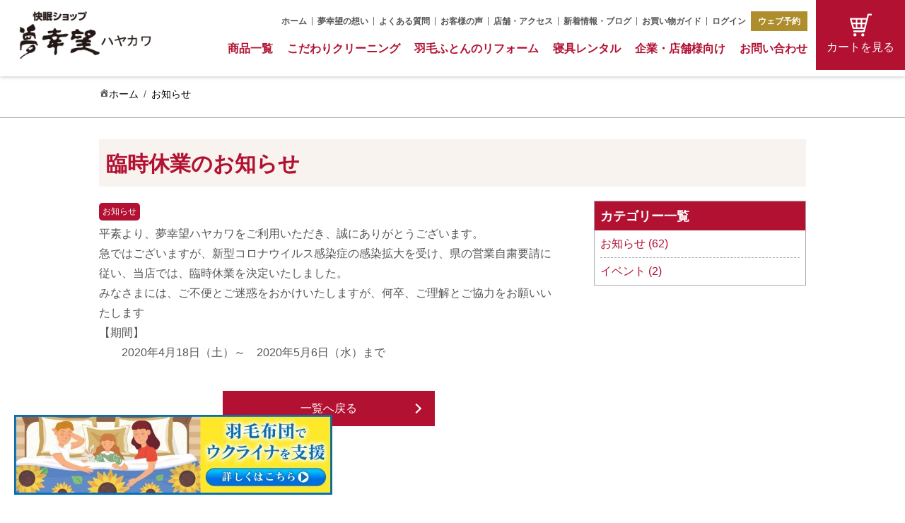

--- FILE ---
content_type: text/html; charset=UTF-8
request_url: https://www.yumekobo.net/2020/04/19/2557/
body_size: 17917
content:
<!DOCTYPE html>
<html lang="ja">

<head>
  <!-- Google tag (gtag.js) -->
  <script async src="https://www.googletagmanager.com/gtag/js?id=G-4J3B26RSNB"></script>
  <script>
    window.dataLayer = window.dataLayer || [];

    function gtag() {
      dataLayer.push(arguments);
    }
    gtag('js', new Date());

    gtag('config', 'G-4J3B26RSNB');
  </script>

  <meta name="google-site-verification" content="Zjz5PjddEtRacAltGNRq1SxFO4DNE0OwAE14j-l7ir8" />
    <meta charset="utf-8">
  <meta name="viewport" content="width=device-width,initial-scale=1.0">
    <link rel="stylesheet" href="https://www.yumekobo.net/wp-content/themes/yumekoubou/style.css">
  <link rel="stylesheet" href="https://www.yumekobo.net/wp-content/themes/yumekoubou/css/w1300.css">
  <script src="https://ajax.googleapis.com/ajax/libs/jquery/1.12.4/jquery.min.js"></script>
  <script src="https://www.yumekobo.net/wp-content/themes/yumekoubou/js/jQueryAutoHeight.js"></script>
  <script src="https://www.yumekobo.net/wp-content/themes/yumekoubou/js/matome.js"></script>
  <link rel="stylesheet" href="https://maxcdn.bootstrapcdn.com/font-awesome/4.7.0/css/font-awesome.min.css">
  <link rel="icon" href="https://www.yumekobo.net/wp-content/themes/yumekoubou/images/favicon.ico">
  <link rel="apple-touch-icon-precomposed" href="https://www.yumekobo.net/wp-content/themes/yumekoubou/images/apple-touch-icon.png">
    <script src="https://www.yumekobo.net/wp-content/themes/yumekoubou/js/scrollreveal.min.js"></script>
  <!--
<script>
window.onload = function () {
window.sr = ScrollReveal({ reset: true });
sr.reveal('.animate_02', {
  easing: 'ease',
  origin: 'bottom',
  duration: 1500,
  distance: '100px',
  opacity: 0,
  scale: 1,
  mobile: true,
  reset: false,
  delay: 300,
});
};
</script>
-->

  <title>臨時休業のお知らせ - 寝具専門店「夢幸望ハヤカワ」</title>

		<!-- All in One SEO 4.9.3 - aioseo.com -->
	<meta name="description" content="平素より、夢幸望ハヤカワをご利用いただき、誠にありがとうございます。 急ではございますが、新型コロナウイルス感" />
	<meta name="robots" content="max-image-preview:large" />
	<meta name="author" content="yumekobo_user"/>
	<link rel="canonical" href="https://www.yumekobo.net/2020/04/19/2557/" />
	<meta name="generator" content="All in One SEO (AIOSEO) 4.9.3" />
		<meta property="og:locale" content="ja_JP" />
		<meta property="og:site_name" content="寝具専門店「夢幸望ハヤカワ」 -" />
		<meta property="og:type" content="article" />
		<meta property="og:title" content="臨時休業のお知らせ - 寝具専門店「夢幸望ハヤカワ」" />
		<meta property="og:description" content="平素より、夢幸望ハヤカワをご利用いただき、誠にありがとうございます。 急ではございますが、新型コロナウイルス感" />
		<meta property="og:url" content="https://www.yumekobo.net/2020/04/19/2557/" />
		<meta property="article:published_time" content="2020-04-19T03:13:26+00:00" />
		<meta property="article:modified_time" content="2020-04-23T06:00:38+00:00" />
		<meta name="twitter:card" content="summary" />
		<meta name="twitter:title" content="臨時休業のお知らせ - 寝具専門店「夢幸望ハヤカワ」" />
		<meta name="twitter:description" content="平素より、夢幸望ハヤカワをご利用いただき、誠にありがとうございます。 急ではございますが、新型コロナウイルス感" />
		<script type="application/ld+json" class="aioseo-schema">
			{"@context":"https:\/\/schema.org","@graph":[{"@type":"BlogPosting","@id":"https:\/\/www.yumekobo.net\/2020\/04\/19\/2557\/#blogposting","name":"\u81e8\u6642\u4f11\u696d\u306e\u304a\u77e5\u3089\u305b - \u5bdd\u5177\u5c02\u9580\u5e97\u300c\u5922\u5e78\u671b\u30cf\u30e4\u30ab\u30ef\u300d","headline":"\u81e8\u6642\u4f11\u696d\u306e\u304a\u77e5\u3089\u305b","author":{"@id":"https:\/\/www.yumekobo.net\/author\/yumekobo_user\/#author"},"publisher":{"@id":"https:\/\/www.yumekobo.net\/#organization"},"datePublished":"2020-04-19T12:13:26+09:00","dateModified":"2020-04-23T15:00:38+09:00","inLanguage":"ja","mainEntityOfPage":{"@id":"https:\/\/www.yumekobo.net\/2020\/04\/19\/2557\/#webpage"},"isPartOf":{"@id":"https:\/\/www.yumekobo.net\/2020\/04\/19\/2557\/#webpage"},"articleSection":"\u304a\u77e5\u3089\u305b"},{"@type":"BreadcrumbList","@id":"https:\/\/www.yumekobo.net\/2020\/04\/19\/2557\/#breadcrumblist","itemListElement":[{"@type":"ListItem","@id":"https:\/\/www.yumekobo.net#listItem","position":1,"name":"\u30db\u30fc\u30e0","item":"https:\/\/www.yumekobo.net","nextItem":{"@type":"ListItem","@id":"https:\/\/www.yumekobo.net\/category\/news\/#listItem","name":"\u304a\u77e5\u3089\u305b"}},{"@type":"ListItem","@id":"https:\/\/www.yumekobo.net\/category\/news\/#listItem","position":2,"name":"\u304a\u77e5\u3089\u305b","item":"https:\/\/www.yumekobo.net\/category\/news\/","nextItem":{"@type":"ListItem","@id":"https:\/\/www.yumekobo.net\/2020\/04\/19\/2557\/#listItem","name":"\u81e8\u6642\u4f11\u696d\u306e\u304a\u77e5\u3089\u305b"},"previousItem":{"@type":"ListItem","@id":"https:\/\/www.yumekobo.net#listItem","name":"\u30db\u30fc\u30e0"}},{"@type":"ListItem","@id":"https:\/\/www.yumekobo.net\/2020\/04\/19\/2557\/#listItem","position":3,"name":"\u81e8\u6642\u4f11\u696d\u306e\u304a\u77e5\u3089\u305b","previousItem":{"@type":"ListItem","@id":"https:\/\/www.yumekobo.net\/category\/news\/#listItem","name":"\u304a\u77e5\u3089\u305b"}}]},{"@type":"Organization","@id":"https:\/\/www.yumekobo.net\/#organization","name":"\u5bdd\u5177\u5c02\u9580\u5e97\u300c\u5922\u5e78\u671b\u30cf\u30e4\u30ab\u30ef\u300d","url":"https:\/\/www.yumekobo.net\/"},{"@type":"Person","@id":"https:\/\/www.yumekobo.net\/author\/yumekobo_user\/#author","url":"https:\/\/www.yumekobo.net\/author\/yumekobo_user\/","name":"yumekobo_user","image":{"@type":"ImageObject","@id":"https:\/\/www.yumekobo.net\/2020\/04\/19\/2557\/#authorImage","url":"https:\/\/secure.gravatar.com\/avatar\/96e37bc48e22738ea15cc1c47a5d8e2f9606936dab8cf7463dedbc7eee119ae4?s=96&d=mm&r=g","width":96,"height":96,"caption":"yumekobo_user"}},{"@type":"WebPage","@id":"https:\/\/www.yumekobo.net\/2020\/04\/19\/2557\/#webpage","url":"https:\/\/www.yumekobo.net\/2020\/04\/19\/2557\/","name":"\u81e8\u6642\u4f11\u696d\u306e\u304a\u77e5\u3089\u305b - \u5bdd\u5177\u5c02\u9580\u5e97\u300c\u5922\u5e78\u671b\u30cf\u30e4\u30ab\u30ef\u300d","description":"\u5e73\u7d20\u3088\u308a\u3001\u5922\u5e78\u671b\u30cf\u30e4\u30ab\u30ef\u3092\u3054\u5229\u7528\u3044\u305f\u3060\u304d\u3001\u8aa0\u306b\u3042\u308a\u304c\u3068\u3046\u3054\u3056\u3044\u307e\u3059\u3002 \u6025\u3067\u306f\u3054\u3056\u3044\u307e\u3059\u304c\u3001\u65b0\u578b\u30b3\u30ed\u30ca\u30a6\u30a4\u30eb\u30b9\u611f","inLanguage":"ja","isPartOf":{"@id":"https:\/\/www.yumekobo.net\/#website"},"breadcrumb":{"@id":"https:\/\/www.yumekobo.net\/2020\/04\/19\/2557\/#breadcrumblist"},"author":{"@id":"https:\/\/www.yumekobo.net\/author\/yumekobo_user\/#author"},"creator":{"@id":"https:\/\/www.yumekobo.net\/author\/yumekobo_user\/#author"},"datePublished":"2020-04-19T12:13:26+09:00","dateModified":"2020-04-23T15:00:38+09:00"},{"@type":"WebSite","@id":"https:\/\/www.yumekobo.net\/#website","url":"https:\/\/www.yumekobo.net\/","name":"\u5bdd\u5177\u5c02\u9580\u5e97\u300c\u5922\u5e78\u671b\u30cf\u30e4\u30ab\u30ef\u300d","inLanguage":"ja","publisher":{"@id":"https:\/\/www.yumekobo.net\/#organization"}}]}
		</script>
		<!-- All in One SEO -->

<link rel="alternate" type="application/rss+xml" title="寝具専門店「夢幸望ハヤカワ」 &raquo; フィード" href="https://www.yumekobo.net/feed/" />
<link rel="alternate" type="application/rss+xml" title="寝具専門店「夢幸望ハヤカワ」 &raquo; コメントフィード" href="https://www.yumekobo.net/comments/feed/" />
<link rel="alternate" title="oEmbed (JSON)" type="application/json+oembed" href="https://www.yumekobo.net/wp-json/oembed/1.0/embed?url=https%3A%2F%2Fwww.yumekobo.net%2F2020%2F04%2F19%2F2557%2F" />
<link rel="alternate" title="oEmbed (XML)" type="text/xml+oembed" href="https://www.yumekobo.net/wp-json/oembed/1.0/embed?url=https%3A%2F%2Fwww.yumekobo.net%2F2020%2F04%2F19%2F2557%2F&#038;format=xml" />
		<!-- This site uses the Google Analytics by MonsterInsights plugin v9.8.0 - Using Analytics tracking - https://www.monsterinsights.com/ -->
							<script src="//www.googletagmanager.com/gtag/js?id=G-4J3B26RSNB"  data-cfasync="false" data-wpfc-render="false" type="text/javascript" async></script>
			<script data-cfasync="false" data-wpfc-render="false" type="text/javascript">
				var mi_version = '9.8.0';
				var mi_track_user = true;
				var mi_no_track_reason = '';
								var MonsterInsightsDefaultLocations = {"page_location":"https:\/\/www.yumekobo.net\/2020\/04\/19\/2557\/"};
								if ( typeof MonsterInsightsPrivacyGuardFilter === 'function' ) {
					var MonsterInsightsLocations = (typeof MonsterInsightsExcludeQuery === 'object') ? MonsterInsightsPrivacyGuardFilter( MonsterInsightsExcludeQuery ) : MonsterInsightsPrivacyGuardFilter( MonsterInsightsDefaultLocations );
				} else {
					var MonsterInsightsLocations = (typeof MonsterInsightsExcludeQuery === 'object') ? MonsterInsightsExcludeQuery : MonsterInsightsDefaultLocations;
				}

								var disableStrs = [
										'ga-disable-G-4J3B26RSNB',
									];

				/* Function to detect opted out users */
				function __gtagTrackerIsOptedOut() {
					for (var index = 0; index < disableStrs.length; index++) {
						if (document.cookie.indexOf(disableStrs[index] + '=true') > -1) {
							return true;
						}
					}

					return false;
				}

				/* Disable tracking if the opt-out cookie exists. */
				if (__gtagTrackerIsOptedOut()) {
					for (var index = 0; index < disableStrs.length; index++) {
						window[disableStrs[index]] = true;
					}
				}

				/* Opt-out function */
				function __gtagTrackerOptout() {
					for (var index = 0; index < disableStrs.length; index++) {
						document.cookie = disableStrs[index] + '=true; expires=Thu, 31 Dec 2099 23:59:59 UTC; path=/';
						window[disableStrs[index]] = true;
					}
				}

				if ('undefined' === typeof gaOptout) {
					function gaOptout() {
						__gtagTrackerOptout();
					}
				}
								window.dataLayer = window.dataLayer || [];

				window.MonsterInsightsDualTracker = {
					helpers: {},
					trackers: {},
				};
				if (mi_track_user) {
					function __gtagDataLayer() {
						dataLayer.push(arguments);
					}

					function __gtagTracker(type, name, parameters) {
						if (!parameters) {
							parameters = {};
						}

						if (parameters.send_to) {
							__gtagDataLayer.apply(null, arguments);
							return;
						}

						if (type === 'event') {
														parameters.send_to = monsterinsights_frontend.v4_id;
							var hookName = name;
							if (typeof parameters['event_category'] !== 'undefined') {
								hookName = parameters['event_category'] + ':' + name;
							}

							if (typeof MonsterInsightsDualTracker.trackers[hookName] !== 'undefined') {
								MonsterInsightsDualTracker.trackers[hookName](parameters);
							} else {
								__gtagDataLayer('event', name, parameters);
							}
							
						} else {
							__gtagDataLayer.apply(null, arguments);
						}
					}

					__gtagTracker('js', new Date());
					__gtagTracker('set', {
						'developer_id.dZGIzZG': true,
											});
					if ( MonsterInsightsLocations.page_location ) {
						__gtagTracker('set', MonsterInsightsLocations);
					}
										__gtagTracker('config', 'G-4J3B26RSNB', {"forceSSL":"true","link_attribution":"true"} );
										window.gtag = __gtagTracker;										(function () {
						/* https://developers.google.com/analytics/devguides/collection/analyticsjs/ */
						/* ga and __gaTracker compatibility shim. */
						var noopfn = function () {
							return null;
						};
						var newtracker = function () {
							return new Tracker();
						};
						var Tracker = function () {
							return null;
						};
						var p = Tracker.prototype;
						p.get = noopfn;
						p.set = noopfn;
						p.send = function () {
							var args = Array.prototype.slice.call(arguments);
							args.unshift('send');
							__gaTracker.apply(null, args);
						};
						var __gaTracker = function () {
							var len = arguments.length;
							if (len === 0) {
								return;
							}
							var f = arguments[len - 1];
							if (typeof f !== 'object' || f === null || typeof f.hitCallback !== 'function') {
								if ('send' === arguments[0]) {
									var hitConverted, hitObject = false, action;
									if ('event' === arguments[1]) {
										if ('undefined' !== typeof arguments[3]) {
											hitObject = {
												'eventAction': arguments[3],
												'eventCategory': arguments[2],
												'eventLabel': arguments[4],
												'value': arguments[5] ? arguments[5] : 1,
											}
										}
									}
									if ('pageview' === arguments[1]) {
										if ('undefined' !== typeof arguments[2]) {
											hitObject = {
												'eventAction': 'page_view',
												'page_path': arguments[2],
											}
										}
									}
									if (typeof arguments[2] === 'object') {
										hitObject = arguments[2];
									}
									if (typeof arguments[5] === 'object') {
										Object.assign(hitObject, arguments[5]);
									}
									if ('undefined' !== typeof arguments[1].hitType) {
										hitObject = arguments[1];
										if ('pageview' === hitObject.hitType) {
											hitObject.eventAction = 'page_view';
										}
									}
									if (hitObject) {
										action = 'timing' === arguments[1].hitType ? 'timing_complete' : hitObject.eventAction;
										hitConverted = mapArgs(hitObject);
										__gtagTracker('event', action, hitConverted);
									}
								}
								return;
							}

							function mapArgs(args) {
								var arg, hit = {};
								var gaMap = {
									'eventCategory': 'event_category',
									'eventAction': 'event_action',
									'eventLabel': 'event_label',
									'eventValue': 'event_value',
									'nonInteraction': 'non_interaction',
									'timingCategory': 'event_category',
									'timingVar': 'name',
									'timingValue': 'value',
									'timingLabel': 'event_label',
									'page': 'page_path',
									'location': 'page_location',
									'title': 'page_title',
									'referrer' : 'page_referrer',
								};
								for (arg in args) {
																		if (!(!args.hasOwnProperty(arg) || !gaMap.hasOwnProperty(arg))) {
										hit[gaMap[arg]] = args[arg];
									} else {
										hit[arg] = args[arg];
									}
								}
								return hit;
							}

							try {
								f.hitCallback();
							} catch (ex) {
							}
						};
						__gaTracker.create = newtracker;
						__gaTracker.getByName = newtracker;
						__gaTracker.getAll = function () {
							return [];
						};
						__gaTracker.remove = noopfn;
						__gaTracker.loaded = true;
						window['__gaTracker'] = __gaTracker;
					})();
									} else {
										console.log("");
					(function () {
						function __gtagTracker() {
							return null;
						}

						window['__gtagTracker'] = __gtagTracker;
						window['gtag'] = __gtagTracker;
					})();
									}
			</script>
			
							<!-- / Google Analytics by MonsterInsights -->
		<style id='wp-img-auto-sizes-contain-inline-css' type='text/css'>
img:is([sizes=auto i],[sizes^="auto," i]){contain-intrinsic-size:3000px 1500px}
/*# sourceURL=wp-img-auto-sizes-contain-inline-css */
</style>
<link rel='stylesheet' id='sbi_styles-css' href='https://www.yumekobo.net/wp-content/plugins/instagram-feed/css/sbi-styles.min.css?ver=6.10.0' type='text/css' media='all' />
<style id='wp-emoji-styles-inline-css' type='text/css'>

	img.wp-smiley, img.emoji {
		display: inline !important;
		border: none !important;
		box-shadow: none !important;
		height: 1em !important;
		width: 1em !important;
		margin: 0 0.07em !important;
		vertical-align: -0.1em !important;
		background: none !important;
		padding: 0 !important;
	}
/*# sourceURL=wp-emoji-styles-inline-css */
</style>
<style id='wp-block-library-inline-css' type='text/css'>
:root{--wp-block-synced-color:#7a00df;--wp-block-synced-color--rgb:122,0,223;--wp-bound-block-color:var(--wp-block-synced-color);--wp-editor-canvas-background:#ddd;--wp-admin-theme-color:#007cba;--wp-admin-theme-color--rgb:0,124,186;--wp-admin-theme-color-darker-10:#006ba1;--wp-admin-theme-color-darker-10--rgb:0,107,160.5;--wp-admin-theme-color-darker-20:#005a87;--wp-admin-theme-color-darker-20--rgb:0,90,135;--wp-admin-border-width-focus:2px}@media (min-resolution:192dpi){:root{--wp-admin-border-width-focus:1.5px}}.wp-element-button{cursor:pointer}:root .has-very-light-gray-background-color{background-color:#eee}:root .has-very-dark-gray-background-color{background-color:#313131}:root .has-very-light-gray-color{color:#eee}:root .has-very-dark-gray-color{color:#313131}:root .has-vivid-green-cyan-to-vivid-cyan-blue-gradient-background{background:linear-gradient(135deg,#00d084,#0693e3)}:root .has-purple-crush-gradient-background{background:linear-gradient(135deg,#34e2e4,#4721fb 50%,#ab1dfe)}:root .has-hazy-dawn-gradient-background{background:linear-gradient(135deg,#faaca8,#dad0ec)}:root .has-subdued-olive-gradient-background{background:linear-gradient(135deg,#fafae1,#67a671)}:root .has-atomic-cream-gradient-background{background:linear-gradient(135deg,#fdd79a,#004a59)}:root .has-nightshade-gradient-background{background:linear-gradient(135deg,#330968,#31cdcf)}:root .has-midnight-gradient-background{background:linear-gradient(135deg,#020381,#2874fc)}:root{--wp--preset--font-size--normal:16px;--wp--preset--font-size--huge:42px}.has-regular-font-size{font-size:1em}.has-larger-font-size{font-size:2.625em}.has-normal-font-size{font-size:var(--wp--preset--font-size--normal)}.has-huge-font-size{font-size:var(--wp--preset--font-size--huge)}.has-text-align-center{text-align:center}.has-text-align-left{text-align:left}.has-text-align-right{text-align:right}.has-fit-text{white-space:nowrap!important}#end-resizable-editor-section{display:none}.aligncenter{clear:both}.items-justified-left{justify-content:flex-start}.items-justified-center{justify-content:center}.items-justified-right{justify-content:flex-end}.items-justified-space-between{justify-content:space-between}.screen-reader-text{border:0;clip-path:inset(50%);height:1px;margin:-1px;overflow:hidden;padding:0;position:absolute;width:1px;word-wrap:normal!important}.screen-reader-text:focus{background-color:#ddd;clip-path:none;color:#444;display:block;font-size:1em;height:auto;left:5px;line-height:normal;padding:15px 23px 14px;text-decoration:none;top:5px;width:auto;z-index:100000}html :where(.has-border-color){border-style:solid}html :where([style*=border-top-color]){border-top-style:solid}html :where([style*=border-right-color]){border-right-style:solid}html :where([style*=border-bottom-color]){border-bottom-style:solid}html :where([style*=border-left-color]){border-left-style:solid}html :where([style*=border-width]){border-style:solid}html :where([style*=border-top-width]){border-top-style:solid}html :where([style*=border-right-width]){border-right-style:solid}html :where([style*=border-bottom-width]){border-bottom-style:solid}html :where([style*=border-left-width]){border-left-style:solid}html :where(img[class*=wp-image-]){height:auto;max-width:100%}:where(figure){margin:0 0 1em}html :where(.is-position-sticky){--wp-admin--admin-bar--position-offset:var(--wp-admin--admin-bar--height,0px)}@media screen and (max-width:600px){html :where(.is-position-sticky){--wp-admin--admin-bar--position-offset:0px}}

/*# sourceURL=wp-block-library-inline-css */
</style><style id='global-styles-inline-css' type='text/css'>
:root{--wp--preset--aspect-ratio--square: 1;--wp--preset--aspect-ratio--4-3: 4/3;--wp--preset--aspect-ratio--3-4: 3/4;--wp--preset--aspect-ratio--3-2: 3/2;--wp--preset--aspect-ratio--2-3: 2/3;--wp--preset--aspect-ratio--16-9: 16/9;--wp--preset--aspect-ratio--9-16: 9/16;--wp--preset--color--black: #000000;--wp--preset--color--cyan-bluish-gray: #abb8c3;--wp--preset--color--white: #ffffff;--wp--preset--color--pale-pink: #f78da7;--wp--preset--color--vivid-red: #cf2e2e;--wp--preset--color--luminous-vivid-orange: #ff6900;--wp--preset--color--luminous-vivid-amber: #fcb900;--wp--preset--color--light-green-cyan: #7bdcb5;--wp--preset--color--vivid-green-cyan: #00d084;--wp--preset--color--pale-cyan-blue: #8ed1fc;--wp--preset--color--vivid-cyan-blue: #0693e3;--wp--preset--color--vivid-purple: #9b51e0;--wp--preset--gradient--vivid-cyan-blue-to-vivid-purple: linear-gradient(135deg,rgb(6,147,227) 0%,rgb(155,81,224) 100%);--wp--preset--gradient--light-green-cyan-to-vivid-green-cyan: linear-gradient(135deg,rgb(122,220,180) 0%,rgb(0,208,130) 100%);--wp--preset--gradient--luminous-vivid-amber-to-luminous-vivid-orange: linear-gradient(135deg,rgb(252,185,0) 0%,rgb(255,105,0) 100%);--wp--preset--gradient--luminous-vivid-orange-to-vivid-red: linear-gradient(135deg,rgb(255,105,0) 0%,rgb(207,46,46) 100%);--wp--preset--gradient--very-light-gray-to-cyan-bluish-gray: linear-gradient(135deg,rgb(238,238,238) 0%,rgb(169,184,195) 100%);--wp--preset--gradient--cool-to-warm-spectrum: linear-gradient(135deg,rgb(74,234,220) 0%,rgb(151,120,209) 20%,rgb(207,42,186) 40%,rgb(238,44,130) 60%,rgb(251,105,98) 80%,rgb(254,248,76) 100%);--wp--preset--gradient--blush-light-purple: linear-gradient(135deg,rgb(255,206,236) 0%,rgb(152,150,240) 100%);--wp--preset--gradient--blush-bordeaux: linear-gradient(135deg,rgb(254,205,165) 0%,rgb(254,45,45) 50%,rgb(107,0,62) 100%);--wp--preset--gradient--luminous-dusk: linear-gradient(135deg,rgb(255,203,112) 0%,rgb(199,81,192) 50%,rgb(65,88,208) 100%);--wp--preset--gradient--pale-ocean: linear-gradient(135deg,rgb(255,245,203) 0%,rgb(182,227,212) 50%,rgb(51,167,181) 100%);--wp--preset--gradient--electric-grass: linear-gradient(135deg,rgb(202,248,128) 0%,rgb(113,206,126) 100%);--wp--preset--gradient--midnight: linear-gradient(135deg,rgb(2,3,129) 0%,rgb(40,116,252) 100%);--wp--preset--font-size--small: 13px;--wp--preset--font-size--medium: 20px;--wp--preset--font-size--large: 36px;--wp--preset--font-size--x-large: 42px;--wp--preset--spacing--20: 0.44rem;--wp--preset--spacing--30: 0.67rem;--wp--preset--spacing--40: 1rem;--wp--preset--spacing--50: 1.5rem;--wp--preset--spacing--60: 2.25rem;--wp--preset--spacing--70: 3.38rem;--wp--preset--spacing--80: 5.06rem;--wp--preset--shadow--natural: 6px 6px 9px rgba(0, 0, 0, 0.2);--wp--preset--shadow--deep: 12px 12px 50px rgba(0, 0, 0, 0.4);--wp--preset--shadow--sharp: 6px 6px 0px rgba(0, 0, 0, 0.2);--wp--preset--shadow--outlined: 6px 6px 0px -3px rgb(255, 255, 255), 6px 6px rgb(0, 0, 0);--wp--preset--shadow--crisp: 6px 6px 0px rgb(0, 0, 0);}:where(.is-layout-flex){gap: 0.5em;}:where(.is-layout-grid){gap: 0.5em;}body .is-layout-flex{display: flex;}.is-layout-flex{flex-wrap: wrap;align-items: center;}.is-layout-flex > :is(*, div){margin: 0;}body .is-layout-grid{display: grid;}.is-layout-grid > :is(*, div){margin: 0;}:where(.wp-block-columns.is-layout-flex){gap: 2em;}:where(.wp-block-columns.is-layout-grid){gap: 2em;}:where(.wp-block-post-template.is-layout-flex){gap: 1.25em;}:where(.wp-block-post-template.is-layout-grid){gap: 1.25em;}.has-black-color{color: var(--wp--preset--color--black) !important;}.has-cyan-bluish-gray-color{color: var(--wp--preset--color--cyan-bluish-gray) !important;}.has-white-color{color: var(--wp--preset--color--white) !important;}.has-pale-pink-color{color: var(--wp--preset--color--pale-pink) !important;}.has-vivid-red-color{color: var(--wp--preset--color--vivid-red) !important;}.has-luminous-vivid-orange-color{color: var(--wp--preset--color--luminous-vivid-orange) !important;}.has-luminous-vivid-amber-color{color: var(--wp--preset--color--luminous-vivid-amber) !important;}.has-light-green-cyan-color{color: var(--wp--preset--color--light-green-cyan) !important;}.has-vivid-green-cyan-color{color: var(--wp--preset--color--vivid-green-cyan) !important;}.has-pale-cyan-blue-color{color: var(--wp--preset--color--pale-cyan-blue) !important;}.has-vivid-cyan-blue-color{color: var(--wp--preset--color--vivid-cyan-blue) !important;}.has-vivid-purple-color{color: var(--wp--preset--color--vivid-purple) !important;}.has-black-background-color{background-color: var(--wp--preset--color--black) !important;}.has-cyan-bluish-gray-background-color{background-color: var(--wp--preset--color--cyan-bluish-gray) !important;}.has-white-background-color{background-color: var(--wp--preset--color--white) !important;}.has-pale-pink-background-color{background-color: var(--wp--preset--color--pale-pink) !important;}.has-vivid-red-background-color{background-color: var(--wp--preset--color--vivid-red) !important;}.has-luminous-vivid-orange-background-color{background-color: var(--wp--preset--color--luminous-vivid-orange) !important;}.has-luminous-vivid-amber-background-color{background-color: var(--wp--preset--color--luminous-vivid-amber) !important;}.has-light-green-cyan-background-color{background-color: var(--wp--preset--color--light-green-cyan) !important;}.has-vivid-green-cyan-background-color{background-color: var(--wp--preset--color--vivid-green-cyan) !important;}.has-pale-cyan-blue-background-color{background-color: var(--wp--preset--color--pale-cyan-blue) !important;}.has-vivid-cyan-blue-background-color{background-color: var(--wp--preset--color--vivid-cyan-blue) !important;}.has-vivid-purple-background-color{background-color: var(--wp--preset--color--vivid-purple) !important;}.has-black-border-color{border-color: var(--wp--preset--color--black) !important;}.has-cyan-bluish-gray-border-color{border-color: var(--wp--preset--color--cyan-bluish-gray) !important;}.has-white-border-color{border-color: var(--wp--preset--color--white) !important;}.has-pale-pink-border-color{border-color: var(--wp--preset--color--pale-pink) !important;}.has-vivid-red-border-color{border-color: var(--wp--preset--color--vivid-red) !important;}.has-luminous-vivid-orange-border-color{border-color: var(--wp--preset--color--luminous-vivid-orange) !important;}.has-luminous-vivid-amber-border-color{border-color: var(--wp--preset--color--luminous-vivid-amber) !important;}.has-light-green-cyan-border-color{border-color: var(--wp--preset--color--light-green-cyan) !important;}.has-vivid-green-cyan-border-color{border-color: var(--wp--preset--color--vivid-green-cyan) !important;}.has-pale-cyan-blue-border-color{border-color: var(--wp--preset--color--pale-cyan-blue) !important;}.has-vivid-cyan-blue-border-color{border-color: var(--wp--preset--color--vivid-cyan-blue) !important;}.has-vivid-purple-border-color{border-color: var(--wp--preset--color--vivid-purple) !important;}.has-vivid-cyan-blue-to-vivid-purple-gradient-background{background: var(--wp--preset--gradient--vivid-cyan-blue-to-vivid-purple) !important;}.has-light-green-cyan-to-vivid-green-cyan-gradient-background{background: var(--wp--preset--gradient--light-green-cyan-to-vivid-green-cyan) !important;}.has-luminous-vivid-amber-to-luminous-vivid-orange-gradient-background{background: var(--wp--preset--gradient--luminous-vivid-amber-to-luminous-vivid-orange) !important;}.has-luminous-vivid-orange-to-vivid-red-gradient-background{background: var(--wp--preset--gradient--luminous-vivid-orange-to-vivid-red) !important;}.has-very-light-gray-to-cyan-bluish-gray-gradient-background{background: var(--wp--preset--gradient--very-light-gray-to-cyan-bluish-gray) !important;}.has-cool-to-warm-spectrum-gradient-background{background: var(--wp--preset--gradient--cool-to-warm-spectrum) !important;}.has-blush-light-purple-gradient-background{background: var(--wp--preset--gradient--blush-light-purple) !important;}.has-blush-bordeaux-gradient-background{background: var(--wp--preset--gradient--blush-bordeaux) !important;}.has-luminous-dusk-gradient-background{background: var(--wp--preset--gradient--luminous-dusk) !important;}.has-pale-ocean-gradient-background{background: var(--wp--preset--gradient--pale-ocean) !important;}.has-electric-grass-gradient-background{background: var(--wp--preset--gradient--electric-grass) !important;}.has-midnight-gradient-background{background: var(--wp--preset--gradient--midnight) !important;}.has-small-font-size{font-size: var(--wp--preset--font-size--small) !important;}.has-medium-font-size{font-size: var(--wp--preset--font-size--medium) !important;}.has-large-font-size{font-size: var(--wp--preset--font-size--large) !important;}.has-x-large-font-size{font-size: var(--wp--preset--font-size--x-large) !important;}
/*# sourceURL=global-styles-inline-css */
</style>

<style id='classic-theme-styles-inline-css' type='text/css'>
/*! This file is auto-generated */
.wp-block-button__link{color:#fff;background-color:#32373c;border-radius:9999px;box-shadow:none;text-decoration:none;padding:calc(.667em + 2px) calc(1.333em + 2px);font-size:1.125em}.wp-block-file__button{background:#32373c;color:#fff;text-decoration:none}
/*# sourceURL=/wp-includes/css/classic-themes.min.css */
</style>
<link rel='stylesheet' id='dashicons-css' href='https://www.yumekobo.net/wp-includes/css/dashicons.min.css?ver=6.9' type='text/css' media='all' />
<link rel='stylesheet' id='fancybox-css' href='https://www.yumekobo.net/wp-content/plugins/easy-fancybox/fancybox/1.5.4/jquery.fancybox.min.css?ver=6.9' type='text/css' media='screen' />
<link rel='stylesheet' id='usces_default_css-css' href='https://www.yumekobo.net/wp-content/plugins/usc-e-shop/css/usces_default.css?ver=2.11.26.2512161' type='text/css' media='all' />
<link rel='stylesheet' id='usces_cart_css-css' href='https://www.yumekobo.net/wp-content/plugins/usc-e-shop/css/usces_cart.css?ver=2.11.26.2512161' type='text/css' media='all' />
<link rel='stylesheet' id='theme_cart_css-css' href='https://www.yumekobo.net/wp-content/themes/yumekoubou/usces_cart.css?ver=2.11.26.2512161' type='text/css' media='all' />
<script type="text/javascript" src="https://www.yumekobo.net/wp-includes/js/jquery/jquery.min.js?ver=3.7.1" id="jquery-core-js"></script>
<script type="text/javascript" src="https://www.yumekobo.net/wp-includes/js/jquery/jquery-migrate.min.js?ver=3.4.1" id="jquery-migrate-js"></script>
<script type="text/javascript" src="https://www.yumekobo.net/wp-content/plugins/google-analytics-for-wordpress/assets/js/frontend-gtag.min.js?ver=9.8.0" id="monsterinsights-frontend-script-js" async="async" data-wp-strategy="async"></script>
<script data-cfasync="false" data-wpfc-render="false" type="text/javascript" id='monsterinsights-frontend-script-js-extra'>/* <![CDATA[ */
var monsterinsights_frontend = {"js_events_tracking":"true","download_extensions":"doc,pdf,ppt,zip,xls,docx,pptx,xlsx","inbound_paths":"[{\"path\":\"\\\/go\\\/\",\"label\":\"affiliate\"},{\"path\":\"\\\/recommend\\\/\",\"label\":\"affiliate\"}]","home_url":"https:\/\/www.yumekobo.net","hash_tracking":"false","v4_id":"G-4J3B26RSNB"};/* ]]> */
</script>
<link rel="https://api.w.org/" href="https://www.yumekobo.net/wp-json/" /><link rel="alternate" title="JSON" type="application/json" href="https://www.yumekobo.net/wp-json/wp/v2/posts/2557" /><link rel="EditURI" type="application/rsd+xml" title="RSD" href="https://www.yumekobo.net/xmlrpc.php?rsd" />
<meta name="generator" content="WordPress 6.9" />
<link rel='shortlink' href='https://www.yumekobo.net/?p=2557' />
			<!-- WCEX_Google_Analytics_4 plugins -->
			<!-- Global site tag (gtag.js) - Google Analytics -->
			<script async src="https://www.googletagmanager.com/gtag/js?id=G-CFDN35NV0X"></script>
			<script>
				window.dataLayer = window.dataLayer || [];
				function gtag(){dataLayer.push(arguments);}
				gtag('js', new Date());

				gtag('config', 'G-CFDN35NV0X');
			</script>
						<!-- WCEX_Google_Analytics_4 plugins -->
			<script>
				gtag('event', 'page_view');
			</script>
			<style type="text/css">.recentcomments a{display:inline !important;padding:0 !important;margin:0 !important;}</style>
  </head>

<body class="wp-singular post-template-default single single-post postid-2557 single-format-standard wp-theme-yumekoubou">
  <header class="header">

    <a href="https://www.yumekobo.net/usces-member/">
      <div id="sp_login_w">
        <img src="https://www.yumekobo.net/wp-content/themes/yumekoubou/images/spicon_user.svg" alt="ログイン" />
        <div class="menu_tit">ログイン</div>
      </div>
    </a>

    <a href="https://www.yumekobo.net/usces-cart/">
      <div id="sp_cart_w">
        <img src="https://www.yumekobo.net/wp-content/themes/yumekoubou/images/spicon_cart.svg" alt="カート" />
        <div class="menu_tit">カート</div>
      </div>
    </a>

    <div id="navToggle_w">
      <div id="navToggle">
        <div>
          <span></span> <span></span> <span></span>
          <div class="menu_tit">メニュー</div>
        </div>
      </div><!-- /#navToggle -->
    </div><!-- /#navToggle_w -->

    <div class="header_w clearfix">
                <div id="logo">
                    <a href="https://www.yumekobo.net"><img src="https://www.yumekobo.net/wp-content/uploads/2019/11/hd-logo.png" alt="寝具専門店「夢幸望ハヤカワ」" /></a>
              </div>
    <div class="navi_w clearfix">
    <div class="navi_in">
      <nav id="navi">
        <div class="menu-g-navi-container"><ul id="menu-g-navi" class="menu"><li id="menu-item-40" class="menu-item menu-item-type-post_type menu-item-object-page menu-item-home menu-item-40"><a href="https://www.yumekobo.net/">ホーム</a></li>
<li id="menu-item-601" class="menu-item menu-item-type-post_type menu-item-object-page menu-item-601"><a href="https://www.yumekobo.net/omoi/">夢幸望の想い</a></li>
<li id="menu-item-41" class="menu-item menu-item-type-post_type menu-item-object-page menu-item-41"><a href="https://www.yumekobo.net/faq/">よくある質問</a></li>
<li id="menu-item-42" class="menu-item menu-item-type-post_type menu-item-object-page menu-item-42"><a href="https://www.yumekobo.net/voice/">お客様の声</a></li>
<li id="menu-item-605" class="menu-item menu-item-type-post_type menu-item-object-page menu-item-605"><a href="https://www.yumekobo.net/access/">店舗・アクセス</a></li>
<li id="menu-item-602" class="menu-item menu-item-type-post_type menu-item-object-page menu-item-602"><a href="https://www.yumekobo.net/newslist/">新着情報・ブログ</a></li>
<li id="menu-item-45" class="menu-item menu-item-type-post_type menu-item-object-page menu-item-45"><a href="https://www.yumekobo.net/guide/">お買い物ガイド</a></li>
<li id="menu-item-52" class="menu-item menu-item-type-custom menu-item-object-custom menu-item-52"><a href="https://www.yumekobo.net/usces-member/">ログイン</a></li>
<li id="menu-item-2495" class="menu-item menu-item-type-custom menu-item-object-custom menu-item-2495"><a target="_blank" href="https://reserva.be/yumekobo">ウェブ予約</a></li>
</ul></div>      </nav>
      <nav id="navi_st" class="clearfix">
                <div class="menu-g-navi_st-container">
          <ul id="menu-g-navi_st" class="menu">
            <li id="menu-item-46" class="menu-item menu-item-type-post_type menu-item-object-page menu-item-has-children menu-item-46"><a href="https://www.yumekobo.net/products/">商品一覧</a>
              <div class="container sub-menu">
                <div class="container_in2 clearfix">
                  <img src="https://www.yumekobo.net/wp-content/themes/yumekoubou/images/menu01.jpg" class="marb0 left" alt="商品一覧" />
                  <ul class="sub_ul">
                    <li id="menu-item-166" class="menu-item menu-item-type-custom menu-item-object-custom menu-item-166"><a href="https://www.yumekobo.net/products/">商品一覧トップ</a></li>
                    <li class="menu-item menu-item-type-custom menu-item-object-custom"><a href="https://www.yumekobo.net/ukrainepj">ウクライナ羽毛プロジェクト</a></li>
                    <li id="menu-item-167" class="menu-item menu-item-type-custom menu-item-object-custom menu-item-167"><a href="https://www.yumekobo.net/nayamibetsu/">悩み別おすすめ商品</a></li>
                    <li id="menu-item-168" class="menu-item menu-item-type-custom menu-item-object-custom menu-item-168"><a href="https://www.yumekobo.net/matless/">敷きふとん</a></li>
                    <li id="menu-item-169" class="menu-item menu-item-type-custom menu-item-object-custom menu-item-169"><a href="https://www.yumekobo.net/umofuton/">羽毛ふとん</a></li>
                    <li id="menu-item-170" class="menu-item menu-item-type-custom menu-item-object-custom menu-item-170"><a href="https://www.yumekobo.net/blanket/">毛布/ウール敷パッド</a></li>
                    <li id="menu-item-172a" class="menu-item menu-item-type-custom menu-item-object-custom menu-item-172a"><a href="https://www.yumekobo.net/orderpillow/">オーダーメイド枕</a></li>
                    <li id="menu-item-171" class="menu-item menu-item-type-custom menu-item-object-custom menu-item-171"><a href="https://www.yumekobo.net/bed/">ベッド</a></li>
                    <li id="menu-item-175a" class="menu-item menu-item-type-custom menu-item-object-custom menu-item-175a"><a href="https://www.yumekobo.net/recommend_spring/">春のおすすめ商品</a></li>
                    <li id="menu-item-176a" class="menu-item menu-item-type-custom menu-item-object-custom menu-item-176a"><a href="https://www.yumekobo.net/recommend_summer/">夏のおすすめ商品</a></li>
                    <li id="menu-item-173a" class="menu-item menu-item-type-custom menu-item-object-custom menu-item-173a"><a href="https://www.yumekobo.net/recommend_autumn/">秋のおすすめ商品</a></li>
                    <li id="menu-item-174a" class="menu-item menu-item-type-custom menu-item-object-custom menu-item-174a"><a href="https://www.yumekobo.net/recommend_winter/">冬のおすすめ商品</a></li>
                    <li id="menu-item-3201a" class="menu-item menu-item-type-custom menu-item-object-custom menu-item-3201a"><a href="https://www.yumekobo.net/net_cleaning/">羽毛ふとん宅配クリーニング</a></li>
                  </ul>
                </div>
              </div>
            </li>
            <li id="menu-item-47" class="menu-item menu-item-type-post_type menu-item-object-page menu-item-47"><a href="https://www.yumekobo.net/cleaning/">こだわりクリーニング</a>
              <div class="container sub-menu">
                <div class="container_in2 clearfix">
                  <img src="https://www.yumekobo.net/wp-content/themes/yumekoubou/images/kodawari_cleaning.jpg" class="marb0 left" />
                  <ul class="sub_ul takuhai_ul">
                    <li id="menu-item-25" class="menu-item menu-item-type-custom menu-item-object-custom menu-item-25"><a href="https://www.yumekobo.net/cleaning/">こだわりクリーニングトップ</a></li>
                    <li><a href="https://www.yumekobo.net/net_cleaning/">掛けふとんの宅配クリーニング</a></li>
                    <li><a href="https://www.yumekobo.net/net_cleaning_chui/">掛けふとんの宅配クリーニングに関する注意事項</a></li>
                    <li><a href="https://www.yumekobo.net/2021/04/26/3210/">羽毛ふとんの宅配クリーニングのお申込み</a></li>
                    <li><a href="https://www.yumekobo.net/2022/05/06/3648/">ロマンスナイト・真綿掛けふとんの宅配クリーニングのお申込み</a></li>
                  </ul>
                </div>
              </div>

            </li>
            <li id="menu-item-48" class="menu-item menu-item-type-post_type menu-item-object-page menu-item-48"><a href="https://www.yumekobo.net/reform/">羽毛ふとんのリフォーム</a></li>
            <li id="menu-item-49" class="menu-item menu-item-type-post_type menu-item-object-page menu-item-49"><a href="https://www.yumekobo.net/rental/">寝具レンタル</a>
              <div class="container sub-menu">
                <div class="container_in2 clearfix">
                  <img src="https://www.yumekobo.net/wp-content/themes/yumekoubou/images/menu02.jpg" class="marb0 left" alt="寝具レンタル" />
                  <ul class="sub_ul">
                    <li id="menu-item-177a" class="menu-item menu-item-type-custom menu-item-object-custom menu-item-177a"><a href="https://www.yumekobo.net/rental/">寝具レンタルトップ</a></li>
                    <li id="menu-item-178a" class="menu-item menu-item-type-custom menu-item-object-custom menu-item-178a"><a href="https://www.yumekobo.net/rental_short/">短期レンタル</a></li>
                    <li id="menu-item-179a" class="menu-item menu-item-type-custom menu-item-object-custom menu-item-179a"><a href="https://www.yumekobo.net/subsc/">中・長期レンタル</a></li>
                    <!--<li id="menu-item-180a" class="menu-item menu-item-type-custom menu-item-object-custom menu-item-180a"><a href="https://www.yumekobo.net/subsc_dl/">サブスク資料ダウンロード</a></li>-->
                  </ul>
                </div>
              </div>
            </li>
            <li id="menu-item-50" class="menu-item menu-item-type-post_type menu-item-object-page menu-item-50"><a href="https://www.yumekobo.net/kigyo_tenpo/">企業・店舗様向け</a>
              <div class="container sub-menu">
                <div class="container_in2 clearfix">
                  <img src="https://www.yumekobo.net/wp-content/themes/yumekoubou/images/menu03.jpg" class="marb0 left" alt="企業・店舗様向け" />
                  <ul class="sub_ul">
                    <li id="menu-item-175a" class="menu-item menu-item-type-custom menu-item-object-custom menu-item-175a"><a href="https://www.yumekobo.net/kigyo_tenpo/">企業・店舗様向けトップ</a></li>
                    <li id="menu-item-188a" class="menu-item menu-item-type-custom menu-item-object-custom menu-item-188a"><a href="https://www.yumekobo.net/subsc/">寝具のサブスクリプション</a></li>
                    <!--<li id="menu-item-189a" class="menu-item menu-item-type-custom menu-item-object-custom menu-item-189a"><a href="https://www.yumekobo.net/subsc_dl/">サブスク資料ダウンロード</a></li>-->
                    <li id="menu-item-190a" class="menu-item menu-item-type-custom menu-item-object-custom menu-item-190a"><a href="https://www.yumekobo.net/oroshi/">卸販売商品</a></li>
                    <li id="menu-item-191a" class="menu-item menu-item-type-custom menu-item-object-custom menu-item-190a"><a href="https://www.yumekobo.net/rental_short/">短期レンタル</a></li>
                  </ul>
                </div>
              </div>
            </li>
            <li id="menu-item-51" class="menu-item menu-item-type-post_type menu-item-object-page menu-item-has-children menu-item-51"><a href="https://www.yumekobo.net/contact/">お問い合わせ</a>
              <!--
          <li id="menu-item-51" class="menu-item menu-item-type-post_type menu-item-object-page menu-item-has-children menu-item-51"><a href="javascript:void(0);">お問い合わせ</a>
            <div class="container sub-menu">
              <div class="container_in2 clearfix">
                <img src="https://www.yumekobo.net/wp-content/themes/yumekoubou/images/menu04.jpg" class="marb0 left" alt="お問い合わせ" />
                <ul class="sub_ul2">
                  <li id="menu-item-172" class="menu-item menu-item-type-custom menu-item-object-custom menu-item-172"><a href="https://www.yumekobo.net/contact/" class="menu_btn1"><div class="ue"><img src="https://www.yumekobo.net/wp-content/themes/yumekoubou/images/menuicon_customer.svg" alt="個人のお客様 ご来店予約・お問い合わせ" /> 個人のお客様</div><div class="tit">ご来店予約・お問い合わせ</div></a></li>
                  <li id="menu-item-173" class="menu-item menu-item-type-custom menu-item-object-custom menu-item-173"><a href="https://www.yumekobo.net/contact_biz/" class="menu_btn2"><div class="ue"><img src="https://www.yumekobo.net/wp-content/themes/yumekoubou/images/menuicon_company.svg" alt="企業・店舗のお客様 お問い合わせ" /> 企業・店舗のお客様</div><div class="tit">お問い合わせ</div></a></li>
                  <li id="menu-item-174" class="menu-item menu-item-type-custom menu-item-object-custom menu-item-174"><a href="https://www.yumekobo.net/subsc_dl/" class="menu_btn3"><div class=""><img src="https://www.yumekobo.net/wp-content/themes/yumekoubou/images/menuicon_pricelist.svg" alt="サブスクリプション(布団のレンタル)資料ダウンロード" /> サブスクリプション</div><span class="sub">(布団のレンタル)</span><div class="tit2">資料ダウンロード</div></a></li>
                </ul>
              </div>
            </div>
-->
            </li>
          </ul>
        </div>
      </nav>
      <nav id="sp_navi">
        <div class="sp_menu">
          <a class="disp_bl ta_center" href="https://www.yumekobo.net/ukrainepj"><img src="https://www.yumekobo.net/wp-content/themes/yumekoubou/images/uku.jpg" alt="羽毛布団でウクライナを支援"></a>
          <ul>
            <li class="tasu"><a href="javascript:void(0);">商品一覧</a>
              <ul class="sub clearfix">
                <li><a href="https://www.yumekobo.net/products/">商品一覧トップ</a></li>
                <li><a href="https://www.yumekobo.net/nayamibetsu/">お悩み別おすすめ商品</a></li>
                <li><a href="https://www.yumekobo.net/matless/">敷きふとん</a></li>
                <li><a href="https://www.yumekobo.net/umofuton/">羽毛ふとん</a></li>
                <li><a href="https://www.yumekobo.net/blanket">毛布</a></li>
                <li><a href="https://www.yumekobo.net/orderpillow/">オーダーメイド枕</a></li>
                <li><a href="https://www.yumekobo.net/bed/">ベッド</a></li>
                <li><a href="https://www.yumekobo.net/recommend_spring/">春のおすすめ商品</a></li>
                <li><a href="https://www.yumekobo.net/recommend_summer/">夏のおすすめ商品</a></li>
                <li><a href="https://www.yumekobo.net/recommend_autumn/">秋のおすすめ商品</a></li>
                <li><a href="https://www.yumekobo.net/recommend_winter/">冬のおすすめ商品</a></li>
                <li><a href="https://www.yumekobo.net/net_cleaning/">羽毛ふとん宅配クリーニング</a></li>
              </ul>
            </li>
            <li class="tasu"><a href="javascript:void(0);">こだわりクリーニング</a>
              <ul class="sub takuhai_ul clearfix">
                <li><a href="https://www.yumekobo.net/cleaning/">こだわりクリーニングトップ</a></li>
                <li><a href="https://www.yumekobo.net/net_cleaning/">掛けふとんの宅配クリーニング</a></li>
                <li><a href="https://www.yumekobo.net/net_cleaning_chui/">掛けふとんの宅配クリーニングに関する注意事項</a></li>
                <li><a href="https://www.yumekobo.net/2021/04/26/3210/">羽毛ふとんの宅配クリーニングのお申込み</a></li>
                <li class="takuhai_li1"><a href="https://www.yumekobo.net/2022/05/06/3648/">ロマンスナイト・真綿掛けふとんの<br>宅配クリーニングのお申込み</a></li>
              </ul>
            </li>
            <li><a href="https://www.yumekobo.net/reform/">羽毛ふとんのリフォーム</a></li>
            <li class="tasu"><a href="javascript:void(0)" class="tasu">寝具レンタル</a>
              <ul class="sub clearfix">
                <li><a href="https://www.yumekobo.net/rental/">寝具レンタルトップ</a></li>
                <li><a href="https://www.yumekobo.net/rental_short/">短期レンタル</a></li>
                <li><a href="https://www.yumekobo.net/subsc/">中・長期レンタル</a></li>
                <!--<li class="w100"><a href="https://www.yumekobo.net/subsc_dl/">サブスク資料ダウンロード</a></li>-->
              </ul>
            </li>
            <li class="tasu"><a href="javascript:void(0);" class="tasu">企業・店舗様向け</a>
              <ul class="sub clearfix">
                <li><a href="https://www.yumekobo.net/kigyo_tenpo/">企業・店舗様向けトップ</a></li>
                <li><a href="https://www.yumekobo.net/subsc/">寝具のサブスクリプション</a></li>
                <!--<li><a href="https://www.yumekobo.net/subsc_dl/">サブスク資料ダウンロード</a></li>-->
                <li><a href="https://www.yumekobo.net/oroshi/">卸販売商品</a></li>
                <li><a href="https://www.yumekobo.net/rental_short/">短期レンタル</a></li>
              </ul>
            </li>
            <!--
          <li class="tasu" id="toi_a"><a href="javascript:void(0);" class="tasu">お問い合わせ</a>
            <ul class="sub_btn clearfix">
              <li><a href="https://www.yumekobo.net/contact/"><div class="ue"><img src="https://www.yumekobo.net/wp-content/themes/yumekoubou/images/menuicon_customer.svg" alt="個人のお客様 ご来店予約・お問い合わせ" /> 個人のお客様</div><div class="tit">ご来店予約・お問い合わせ</div></a></li>
              <li><a href="https://www.yumekobo.net/contact_biz/"><div class="ue"><img src="https://www.yumekobo.net/wp-content/themes/yumekoubou/images/menuicon_company.svg" alt="企業・店舗のお客様 お問い合わせ" /> 企業・店舗のお客様</div><div class="tit">お問い合わせ</div></a></li>
              <li class="w100"><a href="https://www.yumekobo.net/subsc_dl/"><div class="ue2"><img src="https://www.yumekobo.net/wp-content/themes/yumekoubou/images/menuicon_pricelist.svg" alt="サブスクリプション (布団のレンタル) 資料ダウンロード" /> サブスクリプション (布団のレンタル)</div><div class="tit2">資料ダウンロード</div></a></li>
            </ul>
          </li>
-->
            <li class="tasu sp_mn_disp" id="toi_a">
              <ul class="sub_btn clearfix">
                <li><a href="https://www.yumekobo.net/contact/">
                    <div class="ue"><img src="https://www.yumekobo.net/wp-content/themes/yumekoubou/images/menuicon_customer.svg" alt="お客様 ご来店予約・お問い合わせ" /></div>
                    <div class="tit">ご来店予約・お問い合わせ</div>
                  </a></li>
                <!--<li><a href="https://www.yumekobo.net/contact/"><div class="ue"><img src="https://www.yumekobo.net/wp-content/themes/yumekoubou/images/menuicon_customer.svg" alt="個人のお客様 ご来店予約・お問い合わせ" /> 個人のお客様</div><div class="tit">ご来店予約・お問い合わせ</div></a></li>-->
                <!--<li><a href="https://www.yumekobo.net/contact_biz/"><div class="ue"><img src="https://www.yumekobo.net/wp-content/themes/yumekoubou/images/menuicon_company.svg" alt="企業・店舗のお客様 お問い合わせ" /> 企業・店舗のお客様</div><div class="tit">お問い合わせ</div></a></li>-->
                <!--<li class="w100"><a href="https://www.yumekobo.net/subsc_dl/"><div class="ue2"><img src="https://www.yumekobo.net/wp-content/themes/yumekoubou/images/menuicon_pricelist.svg" alt="サブスクリプション (布団のレンタル) 資料ダウンロード" /> サブスクリプション (布団のレンタル)</div><div class="tit2">資料ダウンロード</div></a></li>-->
                <li><a href="https://reserva.be/yumekobo" class="webresv_btn_sp" target="_blank">
                    <div class="ue"><img src="https://www.yumekobo.net/wp-content/themes/yumekoubou/images/icon_white_webyoyaku.svg" /></div>
                    <div class="tit">ウェブ予約</div>
                  </a></li>
              </ul>
            </li>
            <li><a href="https://www.yumekobo.net/omoi/">夢幸望の想い</a></li>
            <li><a href="https://www.yumekobo.net/faq/">よくある質問</a></li>
            <li><a href="https://www.yumekobo.net/voice/">お客様の声</a></li>
            <li><a href="https://www.yumekobo.net/access/">店舗・アクセス</a></li>
            <li><a href="https://www.yumekobo.net/newslist/">新着情報・ブログ</a></li>
            <li><a href="https://www.yumekobo.net/guide/">お買い物ガイド</a></li>
            <li><a href="https://www.yumekobo.net/usces-member/">ログイン</a></li>
          </ul>
        </div>
      </nav>
    </div>
    <div class="cart_w">
      <a href="https://www.yumekobo.net/usces-cart/">
        <img src="https://www.yumekobo.net/wp-content/themes/yumekoubou/images/icon_cart.svg" alt="カートを見る" class="marb0"><br>
        <span>カートを見る</span>
      </a>
    </div>
  </div>
  </div>

    </header>

  <main>

<div class="container breadcrumbs_w">
  <div class="container_in">
<ul id="breadcrumbs" itemscope itemtype="http://data-vocabulary.org/Breadcrumb"><li><a class="home" href="https://www.yumekobo.net" itemprop="url"><span itemprop="title">ホーム</span></a></li><li><span itemprop="title"><a href="https://www.yumekobo.net/news/">お知らせ</a></span></li></ul>  </div>
</div>

  <div id="post-2557" class="post-2557 post type-post status-publish format-standard hentry category-news">

    <div class="cotents_w" id="contents_w">
      <div class="container">
        <div class="container_in2">
          <div class="ta_center">
            <h2 class="tit">臨時休業のお知らせ</h2>
          </div>
          <div class="column2_w73 single_wrap">
            <div class="f_left">
                        <span class="sin_tag">お知らせ</span>           <p>平素より、夢幸望ハヤカワをご利用いただき、誠にありがとうございます。<br />
急ではございますが、新型コロナウイルス感染症の感染拡大を受け、県の営業自粛要請に従い、当店では、臨時休業を決定いたしました。<br />
みなさまには、ご不便とご迷惑をおかけいたしますが、何卒、ご理解とご協力をお願いいたします<br />
【期間】<br />
　　2020年4月18日（土）～　2020年5月6日（水）まで</p>

          <div class="btn_w">
            <a href="https://www.yumekobo.net/news/" class="btn2">一覧へ戻る</a>
          </div>
</div>
<div class="f_right">
  <div class="in">
    <h4>カテゴリー一覧</h4>
    <ul class="cate_ul">
<li><a href="https://www.yumekobo.net/news/?cate=news">お知らせ (62)</a></li><li><a href="https://www.yumekobo.net/news/?cate=event">イベント (2)</a></li>    </ul>
  </div>
</div>
</div>

        </div>
      </div>
    </div>
  </article>
</div>

</main>

<script>
  $(function() {
    $(window).on('load resize', function() {
      var w = window.innerWidth ? window.innerWidth : $(window).width();
      var x = 768;
      if (w <= x) {
        $('.ftit1').autoHeight({
          reset: 'reset'
        });
        $('.fp1').autoHeight({
          reset: 'reset'
        });
        $('.ftit2').autoHeight({
          reset: 'reset'
        });
        $('.fp2').autoHeight({
          reset: 'reset'
        });
        $('.ftit3').autoHeight({
          reset: 'reset'
        });
        $('.fp3').autoHeight({
          reset: 'reset'
        });
      } else {
        $('.b1 p').autoHeight({
          reset: 'reset'
        });
        $('.footer-ue li p').autoHeight({
          reset: 'reset'
        });
        $('.footer-ue li').autoHeight({
          reset: 'reset'
        });
        $('.ptit1').autoHeight({
          reset: 'reset'
        });
        $('.ptit2').autoHeight({
          reset: 'reset'
        });
        $('.pp1').autoHeight({
          reset: 'reset'
        });
        $('.pp2').autoHeight({
          reset: 'reset'
        });
      }
    });
  });
</script>

<footer class="footer bgc_fff">
  
      <!-- お客様の声 -->
    
        
    <script>
      $(function() {
        $(window).on('load resize', function() {
          $('.voice_ul .tit').autoHeight({
            reset: 'reset'
          });
          $('.voice_ul .img_w').autoHeight({
            reset: 'reset'
          });
          $('.voice_ul .cate').autoHeight({
            reset: 'reset'
          });
        });
      });
    </script>

    <!-- Contact アイキャッチ-->
    <div id="cta">
              <div class="container footer-contact-ue flex-container box_u">
          <img src="/wp-content/themes/yumekoubou/images/dummy_eyecatch_image.jpg" alt="臨時休業のお知らせ">        </div>
          </div>
    <!-- Contact btob-->
          <!-- Contact 通常 -->
      <div class="container footer-contact-st box_us">
        <div class="container_in2">
          <div class="contact_text">
            <h2>ご来店予約・お問い合わせ<span>- Contact us -</span></h2>
            <p>電話またはメールフォームからご来店予約・お問い合わせください。</p>
          </div>
          <div class="bgc_fff">
            <div class="flex-container">
              <div class="flex-item1">
                <img src="https://www.yumekobo.net/wp-content/themes/yumekoubou/images/icon_red_tel.svg" alt="お電話">
                <span>お電話からは</span>
                <a class="tel_text" href="tel:0120995678">0120-99-5678</a>
                <p class="eigyojikan_txt">【営業時間】9:30～18:00<br />【定休日】水曜日・木曜日</p>
              </div>
              <div class="flex-item2">
                <img src="https://www.yumekobo.net/wp-content/themes/yumekoubou/images/icon_red_mail.svg" alt="メール">
                <span>メールからは</span>
                <div class="flex-container2">
                  <a class="cta_kojin_btn" href="https://www.yumekobo.net/contact/">
                    <!--
                  <img src="https://www.yumekobo.net/wp-content/themes/yumekoubou/images/icon_white_person.svg" alt="個人のお客様 ご来店予約・お問い合わせ">
                  <span>個人のお客様</span>
    -->
                    <p class="marb0">ご来店予約・お問い合わせ</p>
                  </a>
                  <!--
                <a class="cta_kigyo_btn" href="https://www.yumekobo.net/contact_biz/">
                  <img src="https://www.yumekobo.net/wp-content/themes/yumekoubou/images/icon_white_bill.svg" alt="企業・店舗のお客様 お問い合わせ">
                  <span>企業・店舗のお客様</span>
                  <p class="marb0">お問い合わせ</p>
                </a>
    -->
                </div>
              </div>
            </div>

            <div class="border_w"></div>
            <div class="flex-container footer-webresv_w">
              <div class="flex-item1">
                <img src="https://www.yumekobo.net/wp-content/themes/yumekoubou/images/icon_red_webyoyaku.svg" class="webresv_icon" alt="">
                <span>ウェブからの予約は</span>
                <p class="mart10px marb0">24時間いつでもご予約のお申し込みができるウェブ予約もございます。</p>
              </div>
              <div class="flex-item2">
                <a href="https://reserva.be/yumekobo" target="_blank" class="noicon webresv_btn_pc cta_webresv_btn">ウェブ予約はこちらから</a>
              </div>
            </div>
          </div>

        </div>
      </div>
    
    <!-- SNS -->
          <div class="container footer-sns box_us">
        <div class="container_in2">
          <h2 class="ta_center">公式SNS<span>– Follow us –</span></h2>
          <div class="flex-container">
            <div class="flex-item">
              <div class="line_w">
                <img src="https://www.yumekobo.net/wp-content/themes/yumekoubou/images/lineadd_coupon_img.png" class="marb0 coupon_img" alt="初回登録限定500円オフクーポンをプレゼント！" />
                <img src="https://www.yumekobo.net/wp-content/themes/yumekoubou/images/snsicon_line.svg" class="marb0 lineicon" alt="LINE" />
                <h3 class="bb2d bc_07">LINE <span>@kso8151o</span></h3>
                <p class="marb0"><img src="https://www.yumekobo.net/wp-content/themes/yumekoubou/images/line-qr.png" class="marb0 lineqr" alt="QRコード" />初回登録限定500円オフクーポンをプレゼント！数量限定目玉商品、社長の気まぐれゲリラセール、プレゼント付きくじなどお得な情報を送ります。<br />ぜひお友達登録してくださいね。<br />お問い合わせもこちらからお気軽に。</p>
                <div class="qr_btn btn_w">
                  <a href="https://line.me/R/ti/p/%40kso8151o" target="_blank" class="btn3 noicon arrow">お友達登録</a>
                </div>
              </div>
            </div>
            <div class="flex-item">
              <div class="facebook_w">
                <img src="https://www.yumekobo.net/wp-content/themes/yumekoubou/images/snsicon_facebook.svg" class="marb0 lineicon" alt="facebook" />
                <h3 class="bb2d bc_07">Facebook</h3>
                <div class="btn_w marb10px">
                  <a href="https://ja-jp.facebook.com/yumekobohayakawa/" target="_blank" class="btn3 noicon arrow" rel="noopener noreferrer">夢幸望ハヤカワ(ゆめこうぼう）</a>
                </div>
                <div class="btn_w">
                  <a href="https://ja-jp.facebook.com/KikubaribedHINOKI" target="_blank" class="btn3 noicon arrow" rel="noopener noreferrer">【東濃ひのき】オリジナルベッド</a>
                </div>
              </div>
            </div>
          </div>
        </div>
      </div>
      
  <!-- btob-->
      <div class="container footer-ue">
      <ul class="column3_w marb0">
        <li>
          <a href="https://www.yumekobo.net/cleaning/">
            <img src="https://www.yumekobo.net/wp-content/themes/yumekoubou/images/servicemenu01.jpg" alt="自社工場でこだわりのクリーニング" />
            <h4 class="ftit1 ptit1">自社工場でこだわりのクリーニング</h4>
            <p class="fp1 pp1">たまった汗や汚れをまるっと洗って清潔に。</p>
          </a>
        </li>
        <li>
          <a href="https://www.yumekobo.net/net_cleaning/">
            <img src="https://www.yumekobo.net/wp-content/themes/yumekoubou/images/servicemenu09.jpg" alt="羽毛ふとんの宅配クリーニング" />
            <h4 class="ftit1 ptit1">掛けふとんの宅配クリーニング</h4>
            <p class="fp1 pp1">羽毛ふとん、ロマンスナイト・真綿掛けのクリーニングを自宅から注文。</p>
          </a>
        </li>
        <li>
          <a href="https://www.yumekobo.net/reform/">
            <img src="https://www.yumekobo.net/wp-content/themes/yumekoubou/images/servicemenu02.jpg" alt="羽毛ふとんのリフォーム" />
            <h4 class="ftit2 ptit1">羽毛ふとんのリフォーム</h4>
            <p class="fp2 pp1">長く使っている羽毛布団を新品のようにふかふかに。</p>
          </a>
        </li>
        <li>
          <a href="https://www.yumekobo.net/subsc/">
            <img src="https://www.yumekobo.net/wp-content/themes/yumekoubou/images/servicemenu03.jpg" alt="寝具のサブスクリプション（レンタル）" />
            <h4 class="ftit2 ptit2">寝具のサブスクリプション（レンタル）</h4>
            <p class="fp2 pp2">必要な時に必要な分だけをご用意いたします。</p>
          </a>
        </li>
        <li>
          <a href="https://www.yumekobo.net/#seasons-item">
            <img src="https://www.yumekobo.net/wp-content/themes/yumekoubou/images/servicemenu05_autumn.jpg" alt="季節のおすすめ商品" />
            <h4 class="ftit3 ptit2">季節のおすすめ商品</h4>
            <p class="fp3 pp1">快適な睡眠を得られる、季節に合わせた商品をご紹介します。</p>
          </a>
        </li>
        <li>
          <a href="https://www.yumekobo.net/omoi#original">
            <img src="https://www.yumekobo.net/wp-content/themes/yumekoubou/images/servicemenu06.jpg" alt="自社開発商品" />
            <h4 class="ftit3 ptit2">自社開発商品</h4>
            <p class="fp3 pp2">良質な眠りを追求し開発しました。</p>
          </a>
        </li>
      </ul>
    </div>

  
  <div class="footer-inner container box_us">
    <div class="container_in2">
      <div class="column2_w55 w49 footer_column2">
        <div class="f_left marb0">
          <div class="footer_logo"><img src="https://www.yumekobo.net/wp-content/themes/yumekoubou/images/footer_logo.png" alt="ロゴ" /></div>
          <p class="ubin_w">〒505-0016 岐阜県美濃加茂市牧野1932番地の74</p>
          <div class="column2_w55 w49 tel_w ff_mincho fw600">
            <div class="f_left marb0">
              <div>フリーコール <span>0120-99-5678</span></div>
            </div>
            <div class="f_right marb0">
              <div>ＴＥＬ <span>0574-26-2280</span></div>
            </div>
          </div>
          <div class="column2_w55 w49 eigyojikan_w">
            <div class="f_left marb0">
              <div>【営業時間】9:30～18:00</div>
            </div>
            <div class="f_right marb0">
              <div>【定休日】水曜日・木曜日</div>
            </div>
          </div>
          <!--
          <div class="gifukko_w">
            <img src="https://www.yumekobo.net/wp-content/themes/yumekoubou/images/giffttukocard_mark.png" class="marb0" alt="岐阜県子育て家庭応援キャンペーン事業" /> 岐阜県子育て家庭応援キャンペーン事業に参加しています。
          </div> -->
        </div>
        <div class="f_right marb0">
          <nav id="navi_ft" class="clearfix">
            <div class="menu-footer-menu-container"><ul id="menu-footer-menu" class="menu"><li id="menu-item-891" class="menu-item menu-item-type-post_type menu-item-object-page menu-item-891"><a href="https://www.yumekobo.net/access/">会社概要</a></li>
<li id="menu-item-67" class="menu-item menu-item-type-post_type menu-item-object-page menu-item-67"><a href="https://www.yumekobo.net/contact/">お問い合わせ</a></li>
<li id="menu-item-68" class="menu-item menu-item-type-post_type menu-item-object-page menu-item-68"><a href="https://www.yumekobo.net/guide/">お買い物ガイド</a></li>
<li id="menu-item-1189" class="menu-item menu-item-type-custom menu-item-object-custom menu-item-1189"><a href="https://www.yumekobo.net/guide/#tokushohou">特定商取引法</a></li>
<li id="menu-item-70" class="menu-item menu-item-type-post_type menu-item-object-page menu-item-privacy-policy menu-item-70"><a rel="privacy-policy" href="https://www.yumekobo.net/privacy-policy/">プライバシーポリシー</a></li>
</ul></div>          </nav>
        </div>
      </div><!-- /.column2_w55 -->
    </div><!-- /.container_in -->
  </div><!-- /.footer-inner -->
  <div id="copyright"><a href="https://www.yumekobo.net">Copyright (C) 夢幸望 All Rights Reserved</a></div>

</footer>

  <div class="gotop" id="page-top">
    <a href="#" class="noicon"><img src="https://www.yumekobo.net/wp-content/themes/yumekoubou/images/pagetop.png" class="marb0" alt="トップへ" /></a>
  </div>

<a class="fix_banner" href="https://www.yumekobo.net/ukrainepj">
  <img class="marb0" src="https://www.yumekobo.net/wp-content/themes/yumekoubou/images/uku.jpg" alt="羽毛布団でウクライナを支援">
</a>


<script type="speculationrules">
{"prefetch":[{"source":"document","where":{"and":[{"href_matches":"/*"},{"not":{"href_matches":["/wp-*.php","/wp-admin/*","/wp-content/uploads/*","/wp-content/*","/wp-content/plugins/*","/wp-content/themes/yumekoubou/*","/*\\?(.+)"]}},{"not":{"selector_matches":"a[rel~=\"nofollow\"]"}},{"not":{"selector_matches":".no-prefetch, .no-prefetch a"}}]},"eagerness":"conservative"}]}
</script>
	<script type='text/javascript'>
		uscesL10n = {
			
			'ajaxurl': "https://www.yumekobo.net/wp-admin/admin-ajax.php",
			'loaderurl': "https://www.yumekobo.net/wp-content/plugins/usc-e-shop/images/loading.gif",
			'post_id': "2557",
			'cart_number': "395",
			'is_cart_row': false,
			'opt_esse': new Array(  ),
			'opt_means': new Array(  ),
			'mes_opts': new Array(  ),
			'key_opts': new Array(  ),
			'previous_url': "https://www.yumekobo.net",
			'itemRestriction': "",
			'itemOrderAcceptable': "0",
			'uscespage': "",
			'uscesid': "MDQzMzdiNjIwOTU1MjEzNTVmOGI4MTZlNDFhN2VhMDM2M2NkNjlkOTFkMmZiNTBiX2FjdGluZ18wX0E%3D",
			'wc_nonce': "6c4ad5a97f"
		}
	</script>
	<script type='text/javascript' src='https://www.yumekobo.net/wp-content/plugins/usc-e-shop/js/usces_cart.js'></script>
			<!-- Welcart version : v2.11.26.2512161 -->
<!-- Instagram Feed JS -->
<script type="text/javascript">
var sbiajaxurl = "https://www.yumekobo.net/wp-admin/admin-ajax.php";
</script>
<script type="text/javascript" src="https://www.yumekobo.net/wp-content/plugins/easy-fancybox/vendor/purify.min.js?ver=6.9" id="fancybox-purify-js"></script>
<script type="text/javascript" id="jquery-fancybox-js-extra">
/* <![CDATA[ */
var efb_i18n = {"close":"Close","next":"Next","prev":"Previous","startSlideshow":"Start slideshow","toggleSize":"Toggle size"};
//# sourceURL=jquery-fancybox-js-extra
/* ]]> */
</script>
<script type="text/javascript" src="https://www.yumekobo.net/wp-content/plugins/easy-fancybox/fancybox/1.5.4/jquery.fancybox.min.js?ver=6.9" id="jquery-fancybox-js"></script>
<script type="text/javascript" id="jquery-fancybox-js-after">
/* <![CDATA[ */
var fb_timeout, fb_opts={'autoScale':true,'showCloseButton':true,'margin':20,'pixelRatio':'false','padding':0,'centerOnScroll':false,'enableEscapeButton':true,'overlayShow':true,'hideOnOverlayClick':true,'minVpHeight':320,'disableCoreLightbox':'true','enableBlockControls':'true','fancybox_openBlockControls':'true' };
if(typeof easy_fancybox_handler==='undefined'){
var easy_fancybox_handler=function(){
jQuery([".nolightbox","a.wp-block-file__button","a.pin-it-button","a[href*='pinterest.com\/pin\/create']","a[href*='facebook.com\/share']","a[href*='twitter.com\/share']"].join(',')).addClass('nofancybox');
jQuery('a.fancybox-close').on('click',function(e){e.preventDefault();jQuery.fancybox.close()});
/* IMG */
						var unlinkedImageBlocks=jQuery(".wp-block-image > img:not(.nofancybox,figure.nofancybox>img)");
						unlinkedImageBlocks.wrap(function() {
							var href = jQuery( this ).attr( "src" );
							return "<a href='" + href + "'></a>";
						});
var fb_IMG_select=jQuery('a[href*=".jpg" i]:not(.nofancybox,li.nofancybox>a,figure.nofancybox>a),area[href*=".jpg" i]:not(.nofancybox),a[href*=".jpeg" i]:not(.nofancybox,li.nofancybox>a,figure.nofancybox>a),area[href*=".jpeg" i]:not(.nofancybox),a[href*=".png" i]:not(.nofancybox,li.nofancybox>a,figure.nofancybox>a),area[href*=".png" i]:not(.nofancybox),a[href*=".webp" i]:not(.nofancybox,li.nofancybox>a,figure.nofancybox>a),area[href*=".webp" i]:not(.nofancybox)');
fb_IMG_select.addClass('fancybox image');
var fb_IMG_sections=jQuery('.gallery,.wp-block-gallery,.tiled-gallery,.wp-block-jetpack-tiled-gallery,.ngg-galleryoverview,.ngg-imagebrowser,.nextgen_pro_blog_gallery,.nextgen_pro_film,.nextgen_pro_horizontal_filmstrip,.ngg-pro-masonry-wrapper,.ngg-pro-mosaic-container,.nextgen_pro_sidescroll,.nextgen_pro_slideshow,.nextgen_pro_thumbnail_grid,.tiled-gallery');
fb_IMG_sections.each(function(){jQuery(this).find(fb_IMG_select).attr('rel','gallery-'+fb_IMG_sections.index(this));});
jQuery('a.fancybox,area.fancybox,.fancybox>a').each(function(){jQuery(this).fancybox(jQuery.extend(true,{},fb_opts,{'transition':'elastic','transitionIn':'elastic','easingIn':'easeOutBack','transitionOut':'elastic','easingOut':'easeInBack','opacity':false,'hideOnContentClick':false,'titleShow':true,'titlePosition':'outside','titleFromAlt':true,'showNavArrows':true,'enableKeyboardNav':true,'cyclic':false,'mouseWheel':'false'}))});
};};
jQuery(easy_fancybox_handler);jQuery(document).on('post-load',easy_fancybox_handler);

//# sourceURL=jquery-fancybox-js-after
/* ]]> */
</script>
<script type="text/javascript" src="https://www.yumekobo.net/wp-content/plugins/easy-fancybox/vendor/jquery.easing.min.js?ver=1.4.1" id="jquery-easing-js"></script>
<script id="wp-emoji-settings" type="application/json">
{"baseUrl":"https://s.w.org/images/core/emoji/17.0.2/72x72/","ext":".png","svgUrl":"https://s.w.org/images/core/emoji/17.0.2/svg/","svgExt":".svg","source":{"concatemoji":"https://www.yumekobo.net/wp-includes/js/wp-emoji-release.min.js?ver=6.9"}}
</script>
<script type="module">
/* <![CDATA[ */
/*! This file is auto-generated */
const a=JSON.parse(document.getElementById("wp-emoji-settings").textContent),o=(window._wpemojiSettings=a,"wpEmojiSettingsSupports"),s=["flag","emoji"];function i(e){try{var t={supportTests:e,timestamp:(new Date).valueOf()};sessionStorage.setItem(o,JSON.stringify(t))}catch(e){}}function c(e,t,n){e.clearRect(0,0,e.canvas.width,e.canvas.height),e.fillText(t,0,0);t=new Uint32Array(e.getImageData(0,0,e.canvas.width,e.canvas.height).data);e.clearRect(0,0,e.canvas.width,e.canvas.height),e.fillText(n,0,0);const a=new Uint32Array(e.getImageData(0,0,e.canvas.width,e.canvas.height).data);return t.every((e,t)=>e===a[t])}function p(e,t){e.clearRect(0,0,e.canvas.width,e.canvas.height),e.fillText(t,0,0);var n=e.getImageData(16,16,1,1);for(let e=0;e<n.data.length;e++)if(0!==n.data[e])return!1;return!0}function u(e,t,n,a){switch(t){case"flag":return n(e,"\ud83c\udff3\ufe0f\u200d\u26a7\ufe0f","\ud83c\udff3\ufe0f\u200b\u26a7\ufe0f")?!1:!n(e,"\ud83c\udde8\ud83c\uddf6","\ud83c\udde8\u200b\ud83c\uddf6")&&!n(e,"\ud83c\udff4\udb40\udc67\udb40\udc62\udb40\udc65\udb40\udc6e\udb40\udc67\udb40\udc7f","\ud83c\udff4\u200b\udb40\udc67\u200b\udb40\udc62\u200b\udb40\udc65\u200b\udb40\udc6e\u200b\udb40\udc67\u200b\udb40\udc7f");case"emoji":return!a(e,"\ud83e\u1fac8")}return!1}function f(e,t,n,a){let r;const o=(r="undefined"!=typeof WorkerGlobalScope&&self instanceof WorkerGlobalScope?new OffscreenCanvas(300,150):document.createElement("canvas")).getContext("2d",{willReadFrequently:!0}),s=(o.textBaseline="top",o.font="600 32px Arial",{});return e.forEach(e=>{s[e]=t(o,e,n,a)}),s}function r(e){var t=document.createElement("script");t.src=e,t.defer=!0,document.head.appendChild(t)}a.supports={everything:!0,everythingExceptFlag:!0},new Promise(t=>{let n=function(){try{var e=JSON.parse(sessionStorage.getItem(o));if("object"==typeof e&&"number"==typeof e.timestamp&&(new Date).valueOf()<e.timestamp+604800&&"object"==typeof e.supportTests)return e.supportTests}catch(e){}return null}();if(!n){if("undefined"!=typeof Worker&&"undefined"!=typeof OffscreenCanvas&&"undefined"!=typeof URL&&URL.createObjectURL&&"undefined"!=typeof Blob)try{var e="postMessage("+f.toString()+"("+[JSON.stringify(s),u.toString(),c.toString(),p.toString()].join(",")+"));",a=new Blob([e],{type:"text/javascript"});const r=new Worker(URL.createObjectURL(a),{name:"wpTestEmojiSupports"});return void(r.onmessage=e=>{i(n=e.data),r.terminate(),t(n)})}catch(e){}i(n=f(s,u,c,p))}t(n)}).then(e=>{for(const n in e)a.supports[n]=e[n],a.supports.everything=a.supports.everything&&a.supports[n],"flag"!==n&&(a.supports.everythingExceptFlag=a.supports.everythingExceptFlag&&a.supports[n]);var t;a.supports.everythingExceptFlag=a.supports.everythingExceptFlag&&!a.supports.flag,a.supports.everything||((t=a.source||{}).concatemoji?r(t.concatemoji):t.wpemoji&&t.twemoji&&(r(t.twemoji),r(t.wpemoji)))});
//# sourceURL=https://www.yumekobo.net/wp-includes/js/wp-emoji-loader.min.js
/* ]]> */
</script>

<div class="kotei_footer">
  <ul class="clearfix">
    <li><a href="https://www.yumekobo.net/products/"><img src="https://www.yumekobo.net/wp-content/themes/yumekoubou/images/koteifooter_item.svg" class="marb0" alt="商品・サービス一覧へ" />
        <div>商品・サービス<br>一覧へ</div>
      </a></li>
    <li><a href="https://line.me/R/ti/p/%40kso8151o" target="_blank" class="noicon f_menu_line"><img src="https://www.yumekobo.net/wp-content/themes/yumekoubou/images/koteifooter_line.svg" class="marb0" alt="LINE" />
        <div>LINEで簡単に<br>ご予約・お問い合わせ</div>
      </a></li>
    <li><a href="#" class="f_menu_top"><img src="https://www.yumekobo.net/wp-content/themes/yumekoubou/images/koteifooter_pagetop.svg" class="marb0" alt="ページトップへ" />
        <div>ページトップへ</div>
      </a></li>
  </ul>
</div>
</body>

</html>


--- FILE ---
content_type: text/css
request_url: https://www.yumekobo.net/wp-content/themes/yumekoubou/style2.css
body_size: 5603
content:
@charset "utf-8";
/*
Theme Name: Smilefarm WordPress Themes
Theme URI: https://smile-farm.co.jp/
Author: Smilefarm
Author URI: https://smile-farm.co.jp
Description: Smilefarm WordPress Themes
Version: 1.0
Text Domain: Smilefarm
*/

div.nuri_mds{
	background-color: #B21132;
	color: #fff;
}
.mds_yajirusi{
    box-sizing: border-box;
    width: 18px;
    height: 18px;
    border: 9px solid transparent;
    border-left: 18px solid #B21132;
    border-right: none;
	display: inline-block;
}
.mds_yajirusi2{
	border-top: 2px solid #B21132;
	border-right: 2px solid #B21132;
	width: 10px;
	height: 10px;
	display: inline-block;
	transform: rotate(45deg);
}
@media screen and (max-width: 768px){
	.sp_padlr0.container_in2,
	.sp_padlr0.container_in3{
		padding-left: 0;
		padding-right: 0;
	}
}
@media screen and (max-width: 768px){
	.bg5_w::after {
    	top: 10%;
	}
	.bg5_w::before {
	    top: 20%;
	}
}

/* 商品一覧 */
.item_list_w .nayamibetsu_w {
    background-color: transparent;
}
.link_btn_w div.btn_w{
	margin-bottom: 0;
}
.link_btn_w .btn4{
	font-size: 25px;
}
.lineup_btn_w{
	padding: 0;
	list-style-type: none;
}
.lineup_w .lineup_btn_w li {
	width: 32%;
	margin-right: 2%;
	margin-bottom: 15px;
}
.lineup_w .lineup_btn_w li:nth-of-type(3n){
	margin-right: 0;
}
/*.lineup_w .lineup_btn_w li:nth-of-type(1),
.lineup_w .lineup_btn_w li:nth-of-type(2),
.lineup_w .lineup_btn_w li:nth-of-type(3){
	margin-bottom: 15px;
}
*/
@media screen and (max-width: 768px) {
	/*
	.lineup_w .column3_w>li{
		float: left !important;
		width: 48% !important;
		margin-right: 4% !important;
	}

	.lineup_w .lineup_btn_w li:nth-of-type(3n){
		margin-right: 4% !important;
	}
	.lineup_w .lineup_btn_w li:nth-of-type(2n){
		margin-right: 0 !important;
	}
	*/
	.lineup_w .lineup_btn_w li:nth-of-type(1),
	.lineup_w .lineup_btn_w li:nth-of-type(2),
	.lineup_w .lineup_btn_w li:nth-of-type(3),
	.lineup_w .lineup_btn_w li:nth-of-type(4){
		margin-bottom: 15px;
	}
	.lineup_w .lineup_btn_w li:nth-of-type(even) {
    	margin-right: 0;
	}
	.lineup_w .lineup_btn_w li:nth-of-type(odd) {
    	margin-right: 4%;
	}
	.lineup_btn_w.lineup_btn_w li{
		width: 48%;
		font-size: 13px;
	}
	.lineup_btn_w.lineup_btn_w li a{
		width: 100%;
	}
}
.lineup_item_w h3{
	border-bottom: 2px dashed #B21132;
	color: #B21132;
	text-align: center;
    padding-bottom: 10px;
}
.lineup_item_w ul{
	list-style-type: none;
	padding-left: 0;
}
.lineup_item_w ul li{
	margin-top: 50px;
}
.lineup_item_w ul li:not(:last-of-type){
	border-bottom: 1px solid #AAAAAA;
	padding-bottom: 50px;
}
.post-23 .lineup_item_w ul li:not(:last-of-type){
	border-bottom: none;
}
.item_box > div{
	margin-bottom: 0;
}
.item_box > div:first-of-type{
	width: 35%;
	margin-right: 5%;
}
.lineup_item_w h4{
    color: #B21132;
}
.lineup_item_w table{
    width: 100%;
}
.lineup_item_w th{
	font-size: inherit;
	width:30%;
	min-width: 200px;
	border: 1px solid #CABE9A;
	background-color: #FFFDF9;
	padding: 10px 16px;
	vertical-align: top;
}
.lineup_item_w td{
	width: 70%;
	border: 1px solid #CABE9A;
	background-color: #fff;
	padding: 10px 16px;
}
.lineup_item_w .btn_w{
	margin-top: 30px;
	text-align: left;
}
.tit_itemsize{
	font-size: 13px;
}
@media screen and (max-width: 768px){
	.link_btn_w div.btn_w{
		margin-bottom: 20px;
	}
	.link_btn_w .btn4{
		font-size: 18px;
    	line-height: 1.3;
	}
	.link_btn_w a.btn4::after{
		bottom: 8px;
	}
  .item_box > div:first-of-type{
    width: 100%;
	text-align: center;
  }
  .lineup_item_w h4 {
    margin-top: 20px;
  }
	.post-23 .lineup_item_w h4 {
		margin-top: 0;
	}
	.lineup_w .column3_w li:nth-of-type(4){
		margin-bottom: 15px;
	}
	.lineup_item_w ul li{
		margin-top: 30px;
	}
	.lineup_item_w ul li:not(:last-of-type){
		padding-bottom: 30px;
	}
	.lineup_item_w .btn_w{
		text-align: center;
	}
	.lineup_item_w th{
		min-width: 120px;
	}
}
/* 悩み別おすすめ商品 */
.nayamibetsu_p_w .nayamibetsu_w{
	background-color: transparent;
	padding: 50px 0;
}
.nayami_sec_i_w.nayami_icon_w{
	margin-bottom: 30px;
}
@media screen and (max-width:768px){
	.nayami_sec_i_w.nayami_icon_w {
    	margin-bottom: 10px;
	}
}
/************************************
/* 羽毛ふとんリフォーム
************************************/
/* おすすめポイント */
.ptop_point_w{
	margin-top: 30px;
	padding: 40px 0;
}
.ptop_point{
	margin: 0 auto;
}
.flex_w{
	text-align: center;
	-webkit-box-pack: justify;
	-ms-flex-pack: justify;
	justify-content: space-between;
	list-style-type: none;
	padding-left: 0;
  	display:-webkit-box;
  	display:-ms-flexbox;
	display: flex;
	margin-bottom: 0;
}
.column3_flex > li{
	width: 31%;
	background: #fff;
}
.column2_flex > li {
    width: 48%;
    background: #fff;
}
.ptop_point li{
    box-shadow: 0 0 20px rgba(126, 97, 9, 0.15);
	padding: 13px 15px 0;
	overflow: auto;
}
.ptop_point li > p:first-of-type{
	border-bottom: 1px solid #aaa;
	font-weight: bold;
}
/* こだわり */
.shikaku_icon_w{
	display: inline-block;
	vertical-align: text-bottom;
	margin-right: 10px;
}
.icon_w_tit h3
, .icon_w_tit h4
, .icon_w_tit h5 {
	display: inline-block;
	vertical-align: middle;
	text-align: center;
  color: #B21132;
	margin-top: -2px;
}
.shikaku_icon {
	border: 1px solid #B21132;
	display: inline-block;
	color: #B21132;
	background-color: #fff;
	padding: 4px 10px 3px;
	font-size: 13px;
	font-weight: bold;
	text-align: center;
	vertical-align: text-bottom;
}
.kodawari_w .toppickup_w{
	margin-top: 50px;
}
.reform_w .toppickup_w li{
	margin-bottom: 45px;
}
.reform_w .toppickup_w li:last-of-type,
.reform_w .toppickup_w li:nth-last-of-type(2){
	margin-bottom: 0;
}
.kodawari_w .toppickup_w .b1 {
    padding-bottom: 20px;
}
.kodawari_w .toppickup_w .b1 p {
	margin-bottom: 0px;
}
@media screen and (max-width: 999px){
	.icon_w_tit h3
	, .icon_w_tit h4
	, .icon_w_tit h5 {
		display: block;
		text-align: left;
		margin-top: 0;
	}
}
@media screen and (max-width: 768px){
	.kodawari_w .toppickup_w {
	    margin-top: 30px;
	}
	.reform_w .toppickup_w > li:not(:last-of-type) {
    	margin-bottom: 30px;
	}
}
/* 流れ */
.flow_w .column2_w55 > div{
	width: 45%;
}
.flow_w .column2_w55 > div:first-of-type{
	margin-right: 10%;
}
.reform_w.flow_w h3{
    color: #B21132;
    line-height: 1.5;
}
.flow_list {
	list-style-type: none;
    padding-left: 3.5rem;
	counter-reset: flow_cnt;
	margin-top: 90px;
}
.flow_list li{
	position: relative;
	padding-bottom: 20px;
}
.flow_list h3::before{
    content: '0' counter(flow_cnt) '.';
    counter-increment: flow_cnt;
    font-size: 30px;
    color: #B21132;
    position: absolute;
    left: -3.5rem;
    top: -8px;
	font-weight: normal;
}
.flow_list li::after {
    content: '';
    border-bottom: 1px solid #aaa;
    width: calc(100% + 3.5rem);
    height: 1px;
    position: absolute;
    left: -3.5rem;
    bottom: 0;
}
.flow_list li > div{
    border-left: 1px solid #aaa;
    padding: 0 20px;
}
.flow_list li:not(:first-of-type) {
	margin-top: 25px;
}
.flow_list li p{
	margin-bottom: 0;
}
.flow_list .flowtext {
    width: 65%;
    padding-right: 2%;
}
.flow_list .flowimg {
    width: 35%;
}
@media screen and (max-width: 1030px){
	.flow_w .container_in2,
	.cleaning_fctory_w .container_in2{
		width: calc(100% - 40px);
	}
	.flow_w .container_in4,
	.cleaning_fctory_w .container_in4{
		width: 100%;
	}
}
@media screen and (max-width: 930px){
	.flow_w .container_in2,
	.cleaning_fctory_w .container_in2{
		padding-left: 0;
		padding-right: 0;
	}
}
@media screen and (max-width: 768px){
    .flow_w .column2_w55 > div {
		width: calc(100% + 20px);
    	margin-right: 0;
    	margin-left: -10px;
    }
	.reform_w.flow_w .container_in4{
		padding-left: 10px;
    	padding-right: 10px;
	}
	.reform_w.flow_w h3{
    	color: #555555;
	}
	.flow_list {
		margin-top: 30px;
	}
	.flow_list li > div{
    	padding: 0 10px;
	}
	.flow_w .container_in2,
	.cleaning_fctory_w .container_in2{
		padding-left: 0;
    	padding-right: 0;
    	margin-left: 20px;
    	margin-right: 20px;
    	width: calc( 100% - 40px);
	}
	.flow_list .flowtext {
    	width: 100%;
    	padding-right: 0;
	}
	.flow_list .flowimg {
    	width: 100%;
		margin-top: 10px;
	}
}
/* 料金表 */
.reform_ryokin_w .container_in3,
.cleaning_ryokin_w .container_in3{
	padding-bottom: 50px;
}
.maru{
    background: #B21132;
    width: 40px;
    height: 40px;
    border-radius: 50px;
	display: inline-block;
 	text-align:center;
	line-height: 40px;
	vertical-align:top;
}
.maru span{
    font-weight: bold;
    color: #fff;
    font-size: 16px;
}
.maru_w h3{
	display: inline-block;
	margin-left: 10px;
	line-height: 40px;
	vertical-align:top;
}
.ryokin_text{
    font-size: 25px;
    color: #B21132;
    padding-top: 20px;
	margin-bottom: 10px;
}
.ryokin_text.fc_fff{
	color: #fff;
}
.futon_size_text{
	display: inline-block;
	margin-right: 30px;
	margin-bottom: 10px;
}
.ryokin_list{
    padding-left: 0;
    margin: 0 20px;
	list-style-type: none;
}
.ryokin_list li{
	padding: 30px 0;
}
.ryokin_list .column2_w55 > div:first-of-type{
	width: 50%;
	margin-right: 7%;
}
.ryokin_list .column2_w55 > div:last-of-type{
	width: 43%;
}
.ryokin_list li:not(:last-of-type){
	border-bottom: 1px solid #aaa;
}
.ryokin_list h3{
	color: #b21132;
	margin-bottom: 15px;
}
.ryokin_desc th,
.ryokin_tb th{
    width: 100px;
	font-size: inherit;
	vertical-align: top;
}
.ryokin_desc th::before,
.ryokin_tb th::before{
	content: "・";
}
.ryokin_div{
	border: 1px solid #B77683;
	padding: 10px;
	margin-top: 5px;
}
.ryokin_dtl dt{
	font-weight: normal;
    font-size: inherit;
    float: left;
    clear: both;
    width: 80px;
    margin-bottom: 0;
}
.ryokin_dtl dd{
	float: left;
	margin-bottom: 0;
}
.bed_saiteki {
    display: inline-block;
}
.bed_saiteki span {
    background: #AE8D2C;
    color: #fff;
	padding: 4px 10px;
    margin-left: 30px;
	vertical-align: text-top;
}
.add_fee_w{
	padding-bottom: 15px;
}
.add_fee_w li{
	text-align: left;
	padding: 20px;
}
.add_fee_w li p{
	margin-bottom: 0;
}
.add_fee_w li p:first-of-type{
	color: #B21132;
	font-size: 20px;
	margin-bottom: 15px;
	font-weight: bold;
}
.add_fee_w h3{
	padding-top: 20px;
    margin-bottom: 10px;
}
.tyuki {
	font-size: 13px;
}
.add_fee_w .tyuki{
	margin-bottom: 0;
}
div.ryokin_area{
	margin-bottom: 50px;
}
@media screen and (max-width: 768px){
	.ryokin_area .container_in3 {
    	margin-left: 20px;
    	margin-right: 20px;
    	width: calc(100% - 40px);
		padding-left: 10px;
    	padding-right: 10px;
	}
	.ryokin_text{
		font-size: 18px;
	}
	.ryokin_list {
    	margin: 0 10px;
	}
	.ryokin_list li {
    	padding: 20px 0;
	}
	.ryokin_list .column2_w55 > div:first-of-type{
		width: 100%;
		margin-right: 0;
	}
	.ryokin_list .column2_w55 > div:last-of-type{
		width: 100%;
	}
	.ryokin_desc  th {
		width: 100%;
		display: block;
	}
	.ryokin_desc td{
		width: 100%;
		display: block;
		padding-left: 1em;
	}
	.tyuki{
		margin-right: -11px;
	}
	.bed_saiteki span {
	    margin-left: 8px;
    	padding: 4px 8px;
	}
	.level_img{
		width: calc(100% - 20px);
    	margin: 0 auto;
    	display: block;
	}
	.flex_w {
		-webkit-box-orient: vertical;
  		-webkit-box-direction: normal;
  		-ms-flex-direction: column;
		flex-direction: column;
	}
	.add_fee_w .column3_flex {
		margin-bottom: 8px;
	}
	.flex_w li{
    	width: 100%;
	}
	.add_fee_w li{
		padding: 20px 0 0;
	}
	.add_fee_w li:last-of-type{
		padding-bottom: 20px;
	}
	.add_fee_w li > div{
		border-bottom: 1px solid #aaa;
    	padding: 0 10px 20px;
		margin-left: 10px;
    	margin-right: 10px;
	}
	.add_fee_w li p:first-of-type{
		font-size: 18px;
		margin-bottom: 0;
	}
	div.ryokin_area{
		margin-bottom: 20px;
	}
	.reform_ryokin_w .container_in3 {
		padding: 0 10px 30px;
	}
}
/* チェックポイント */
.cp_content{
	-ms-flex-wrap: wrap;
	flex-wrap: wrap;
}
.cp_cont_box{
	margin-top: 40px;
    text-align: left;
    padding: 0 20px 10px;
}
.cp_cont_box .nayami_icon_w{
	margin-top: -16px;
    margin-bottom: 0;
}
.cp_cont_box h3{
	border-bottom: 2px dashed #B21132;
    padding-bottom: 5px;
    margin-bottom: 15px;
}
.cp_cont_box .nayami_icon{
	min-width: 110px;
}
.column3_flex .colspan2{
	width: 65.5%;
  	display:-webkit-box;
  	display:-ms-flexbox;
	display: flex;
	-webkit-box-pack: justify;
	-ms-flex-pack: justify;
	justify-content: space-between;
}
.cp_cont_box.colspan2 > div:first-of-type{
	width: 36%;
}
.cp_cont_box.colspan2 > div:last-of-type{
	width: 57%;
	margin-top: 20px;
}
.nayami_icon.nuri_mds{
	box-shadow:none;
	-webkit-box-shadow: none;
}
.checkpoint_text{
	margin-top: 50px;
}
@media screen and (max-width: 768px){
	.column3_flex .colspan2 {
		-webkit-box-orient: vertical;
  		-webkit-box-direction: normal;
  		-ms-flex-direction: column;
		flex-direction: column;
    	width: 100%;
    	padding-bottom: 20px;
	}
	.cp_cont_box.colspan2 > div:first-of-type{
		width: 100%;
	}
	.cp_cont_box.colspan2 > div:last-of-type{
		width: 100%;
		margin-top: 0px;
		padding-bottom: 10px;
	}
	.checkpoint_text{
		margin-top: 20px;
	}
}
/****************************
**** こだわりクリーニング
****************************/
.cleaning_w .ptop_point {
  max-width: 740px;
}
.cleaning_w .ptop_point.w2 {
  max-width: 1300px;
}

.ptop_point_en{
	font-size: 25px;
	font-weight: bold;
	color: #B21132;
}
.ptop_point_en span{
	font-size: 20px;
}
.ptop_point_en.in_3col p{
	display: inline-block;
}
.ptop_point_en.in_3col p:first-of-type,
.ptop_point_en.in_3col p:last-of-type{
	width: calc(50% - 9px);
}
.ptop_point_en.in_3col p{
	vertical-align: middle;
	line-height: 1.5;
}
.ptop_point_en.tit3 {
  font-size:20px;
}
@media screen and (max-width:1300px) {
  .ptop_point.w2 .ptop_point_en {
    font-size:20px;
  }
  .ptop_point.w2 .ptop_point li > p:first-of-type {
    font-size:16px;
  }
}
@media screen and (max-width: 768px){
	.ptop_point li:not(:first-of-type){
		margin-top: 20px;
	}
	.ptop_point_en {
    	font-size: 20px;
	}
	.ptop_point_en span{
		font-size: 16px;
	}
}
/* クリーニングトップ */
.cl_top_img{
	text-align: center;
	margin-top: 50px;
}
.column2_flex.ptop_point li {
    width: 50%;
    background: #fff;
    max-width: 340px;
}
@media screen and (max-width: 768px){
	.cl_top_img{
    	margin-top: 30px;
	}
	.column2_flex.ptop_point li {
    	width: 100%;
    	max-width: 100%;
	}
}
/* チェックリスト */
.cl_cp_list li:last-of-type {
    width: 100%;
}
.disc_li{
	list-style-type: disc;
}
.none_li{
	list-style-type: none;
	padding-left: 0;
}
.toppickup_w .cl_kodawari_w li{
	margin-bottom:30px;
}
.cl_kodawari_w li .b1{
	margin: 0;
	width: 100%;
}
.cl_hikaku_w {
    margin: 0;
}
.cl_hikaku_w.column2_w55 li{
    margin-bottom: 0;
}
@media screen and (max-width: 768px){
	.cl_hikaku_w.column2_w55 li:first-of-type{
	    margin-bottom: 20px;
	}
	.add_fee_area_w .container_in3{
		margin-left: 20px;
    	margin-right: 20px;
    	width: calc(100% - 40px);
	}
}
/* クリーニング工場 */
.cl_fct_top_w > div{
	width: 45%;
	float: left;
}
.cl_fct_top_w > div:first-of-type{
	margin-right: 10%;
}
.clfct_ftr_w{
	margin-top: 50px;
}
.clfct_ftr_w > li{
	width: 45%;
	float: left;
}

.clfct_ftr_w > li:first-of-type{
	margin-right: 10%;
}
.mds_line{
	border-bottom: 2px dashed #B21132;
    padding-bottom: 5px;
    margin-bottom: 15px;
}
.clfct_ftr_w > li h3{
	color: #B21132;
}
.clfct_ftr_w h3 span{
	border: 1px solid;
    display: inline-block;
    padding: 0 10px;
    margin-right: 10px;
}
.clfct_dtl_w{
	list-style-type: none;
	margin-top: 50px;
	padding-left: 0;
}
.clfct_dtl_w li:not(:first-of-type){
	margin-top: 50px;
}
.img_div{
	width: 56%;
    max-width: 500px;
}
.text_div{
	width: 39%;
    max-width: 350px;
}
.l_img_r_text .img_div{
	float: left;
}
.l_img_r_text .text_div{
	float: right;
}
.r_img_l_text .img_div{
	float: right;
}
.r_img_l_text .text_div{
	float: left;
}
.l_img_r_text, .r_img_l_text{
	overflow: hidden;
}
@media screen and (max-width: 768px){
	.clfct_dtl_w {
	    margin-top: 30px;
	}
	.clfct_dtl_w li:not(:first-of-type){
		margin-top: 20px;
	}
	.l_img_r_text .img_div,
	.l_img_r_text .text_div,
	.r_img_l_text .img_div,
	.r_img_l_text .text_div{
		width: 100%;
		max-width: 100%;
		float: none;
	}
	.img_div{
		text-align: center;
	}
}
/* 料金表 */
.cl_ryokin_tb{
	width: 100%;
}
.cl_ryokin_tb th{
	width: 30%;
	background-color: #FFFDF9;
    border: 1px solid #CABE9A;
    background-color: #FFFDF9;
    padding: 10px 16px;
    vertical-align: top;
}
.cl_ryokin_tb td{
    border: 1px solid #CABE9A;
    background-color: #fff;
    padding: 10px 16px;
}
.cl_ryokin_tb th,
.cl_ryokin_tb td{
	border: 1px solid #CABE9A;
}
.cl_ryokin_tb_c3 td{
	width: 35%;
}
.cl_ryokin_tb_c2 td{
	width: 70%;
}

@media screen and (max-width: 768px){
	.cl_ryokin_tb th{
		width: 29%;
		padding: 10px;
	}
	.cl_ryokin_tb_c3 td:first-of-type {
	    width: 40%;
	}
	.cl_ryokin_tb_c3 td{
		padding: 10px;
	}
}
/* 追加料金 */
.cl_add_fee{
  	-ms-flex-wrap: wrap;
	flex-wrap: wrap;
}
.cl_add_fee > li{
	width: 49.5%;
	background-color: #fff;
}
.cl_add_fee > li:nth-of-type(3),
.cl_add_fee > li:nth-of-type(4){
	margin-top: 10px;
}
@media screen and (max-width: 768px){
	.cl_add_fee > li{
		width: 100%;
	}
	.cl_add_fee > li:nth-of-type(3),
	.cl_add_fee > li:nth-of-type(4){
		margin-top: 0;
	}
}
/****************************
**** ベッド
****************************/
.bed_top_w .column2_w55:first-of-type{
	margin-top: 70px;
}
.bed_top_w .column2_w55 .f_left{
	margin-right: 4%;
}
.bed_top_w .column2_w55 .f_right{
	margin-right: 0;
}
.bed_top_w .column2_w55:last-of-type > div{
	margin-bottom: 0;
}
@media screen and (max-width: 768px){
	.bed_top_w .column2_w55:first-of-type{
		margin-top: 40px;
	}
	.bed_top_w .column2_w55:last-of-type div.f_right{
		margin-bottom: 20px;
	}
}
/* ベッドラインナップ */
.bed_lineup_w {
	padding: 70px 20px;
}
.bed_kaori_fea_w .column3_flex > li{
	width: 33%;
	max-width: 300px;
}
.bed_kaori_fea_w h3{
	margin-bottom: 30px
}
.bed_fea_list_w{
	list-style-type: none;
	padding-left: 0;
}
.bed_fea_list_w h3{
	color: #B21132;
	border-bottom: 2px dashed #B21132;
}
.bed_fea_list_w .bed_kaori_fea_w{
	margin-bottom: 50px;
}
.bed_kaori_fea_w ul{
	list-style-type: none;
	padding-left: 0;
}
.bed_fea2 .column3_flex li{
	max-width: 180px;
	color: #B21132;
	border: 1px solid #B21132;
	font-weight: bold;
    margin-bottom: 18px;
}
.col2_div > div:first-of-type{
	width: 34%;
	max-width: 325px;
	margin-right: 3.5%;
}
.col2_div > div:last-of-type{
	width: 62.5%;
	max-width: 600px;
}
.bed_fea3 dt{
	font-size: 18px;
    margin-bottom: 0;
}
.bed_fea3 dd{
    margin-bottom: 10px;
}
.bed_item_w h3{
	color: #B21132;
    text-align: center;
	border: 1px solid #B21132;
	border-radius: 50px;
	max-width: 487px;
	padding: 5px 10px;
	margin: 40px auto 45px;
}
.bed_kikubari_w .column3_flex{
	-ms-flex-wrap: wrap;
	flex-wrap: wrap;
}
.bed_item_w  {
    border-top: 1px solid #AAAAAA;
	margin-top: 40px;
}
.bed_item_w ul li{
	border-bottom: 1px solid #AAAAAA;
    padding-bottom: 50px;
    margin-bottom: 50px;
}
.bed_kikubari_fea_w {
	margin-bottom: 50px;
}
.bed_kikubari_fea_w li{
	text-align: left;
	width: 33%;
	max-width: 300px;
	margin-top: 40px;
}
.bed_kikubari_fea_w li p{
    margin-bottom: 0;
}
.bed_kikubari_fea_w li h3{
	margin-bottom: 20px;
}
.bed_kikubari_fea2_w h3{
	margin-bottom: 30px;
}
@media screen and (max-width:768px){
	.bed_lineup_w {
    padding: 40px 10px;
	}
	.bed_kaori_fea_w li {
    	width: 100%;
    	max-width: 100%;
	}
	.bed_fea_list_w h3{
		margin-bottom: 20px
	}
	.bed_fea_list_w > li {
    	margin-bottom: 30px;
	}
	.col2_div > div:first-of-type{
		width: 100%;
		max-width: 100%;
	}
	.col2_div > div:last-of-type{
		width: 100%;
		max-width: 100%;
	}
	.bed_kaori_fea_w .column3_flex > li {
    	width: 100%;
    	max-width: 100%;
		text-align: center;
	}
	.bed_kaori_fea_w .column3_flex > li h4{
		text-align: left;
	}
	.bed_kaori_fea_w .column3_flex > li p{
		text-align: left;
	}
	.bed_fea3 dt {
    	font-size: 16px;
	}
	.bed_kikubari_fea_w li{
		width: 100%;
		max-width: 100%;
	}
	.bed_fea_list_w .bed_kaori_fea_w {
    	margin-bottom: 30px;
	}
	.bed_item_w {
    	margin-top: 3px;
	}
	.bed_item_w h3 {
    	margin: 30px auto 20px;
	}
	.bed_item_w ul li {
    	margin-bottom: 30px;
	}
	.bed_kikubari_fea_w li:first-of-type {
    	margin-top: 30px;
	}
	.bed_kikubari_fea_w li {
    	margin-top: 0;
		text-align: center;
	}
	.bed_kikubari_fea_w li h3{
		text-align: left;
	}
	.bed_kikubari_fea_w li p{
		text-align: left;
	}
	.bed_kikubari_fea_w {
    	margin-bottom: 0;
	}
	.bed_item_w ul li {
    	padding-bottom: 30px;
	}
}
/****************************
**** 羽毛ふとん
****************************/
.col2_1.column2_w55 .f_left{
	margin-right: 4%;
}
.col2_1.column2_w55 .f_right{
	margin-right: 0;
}
.col2_1.column2_w55:first-of-type,
	.matless_top_w .column2_w55:first-of-type{
	margin-top: 70px;
}
.col2_1.column2_w55:last-of-type > div{
	margin-bottom: 0;
}
@media screen and (max-width:768px){
	.col2_1.column2_w55:first-of-type{
		margin-top: 40px;
	}
	.col2_1.column2_w55 .f_left{
		margin-right: 0;
	}
	.col2_1.column2_w55 > div:last-of-type{
		margin-bottom: 0;
	}
	.col2_1.column2_w55:not(:last-of-type){
		margin-bottom: 30px;
	}
}
/****************************
**** オーダーメイド枕
****************************/
.pillow_w .ptop_point{
	list-style-type: none;
	padding-left: 0;
}
.pillow_w .ptop_point li{
	background: #fff;
	max-width: 500px;
	margin: 0 auto;
	text-align: center;
}
.pillow_top_w .column3_flex {
    margin-top: 70px;
}
.pillow_top_w h3{
	color: #B21132;
}
.pillow_flow_list {
	list-style-type: none;
    padding-left: 0;
    counter-reset: flow_cnt;
    margin-top: 90px;
}
.pillow_flow_list li{
    padding: 0 10px 20px;
    border-bottom: 1px solid #aaa;
}
@media screen and (max-width:768px) {
	.pillow_flow_list li{
    padding: 0 0 20px;
	}
}
.pillow_flow_list h3{
    color: #B21132;
}
.pillow_flow_list h3::before{
    content: '0' counter(flow_cnt) '.';
    counter-increment: flow_cnt;
    font-size: 30px;
    color: #B21132;
	font-weight: normal;
	margin-right: 10px;
}
.pillow_flow_list li > div:first-of-type{
	width: 35%;
    float: left;
    margin-right: 5%;
	text-align: center;
}
.pillow_flow_list li > div:last-of-type{
	width: 60%;
    float: left;
}
.pillow_flow_list li:not(:first-of-type) {
	margin-top: 25px;
}
.pillow_flow_list li p{
	margin-bottom: 0;
}
.pillow_aftercare h3::before {
	content: none;
}
.pillow_aftercare h3 span{
	background: #B21132;
    color: #fff;
    padding: 0 10px;
    margin-right: 10px;
}
.pillow_item_w .item_box,
.umofuton_lineup_w .item_box{
	border-bottom: 1px solid #AAAAAA;
    padding-bottom: 50px;
}
@media screen and (max-width:768px){
	.pillow_top_w .column3_flex{
		margin-top: 40px;
	}
	.pillow_top_w .column3_flex > li:not(:last-of-type){
		margin-bottom: 20px;
	}
	.pillow_top_w .column3_flex > li > div:first-of-type{
		text-align: center;
	}
	.pillow_flow_list {
		margin-top: 30px;
	}
	.pillow_item_w .item_box,
	.umofuton_lineup_w .item_box{
		padding-bottom: 30px;
	}
}
@media screen and (max-width:600px){
	.pillow_flow_list li > div:first-of-type,
	.pillow_flow_list li > div:last-of-type{
		width: 100%;
    	float: none;
    	margin-right: 0;
	}

}

.brand_name {
	display: block;
	color: #B21132;
	text-align: center;
	border: 1px solid #B21132;
	border-radius: 50px;
	max-width: 487px;
	padding: 5px 10px;
	margin: 140px auto 45px;
	background-color: #fff;
}
@media screen and (max-width: 768px) {
	.brand_name {
		margin: 80px auto 45px;
	}
}

.double_btn {
	margin-right: 20px;
}
@media screen and (max-width: 768px) {
	.double_btn {
		margin-top: 10px;
		margin-right: 0;
	}
}

.mblog ul.children {
  padding-left:0;
  list-style:none;
  border-top: 1px dashed #aaa;
  padding-top: 5px;
  margin-top: 5px;
}
.mblog ul.children li::before {
  content: "";
  padding-left: 1em;
}

/****************************
**** 冬のおすすめ商品
****************************/
.img_overlap {
    width: 66%;
    position: relative;
}
.ta_right.img_overlap {
    z-index: -1;
    margin-right: 0;
    margin-left: auto;
    margin-top: -15%;
}
.ta_left.img_overlap {
    z-index: 0;
}
/****************************
**** 春のおすすめ商品
****************************/
.spring_tips_in_w{
  padding: 20px;
}
.spring_tips_in_w:not(:first-of-type){
  margin-top: 20px;
}
.seasonmark{
  margin-bottom: 5px;
}
@media screen and (max-width: 768px) {
  .spring_tips_in_w{
    max-width: 480px;
    margin-left: auto;
    margin-right: auto;
  }
  .spring_tips_in_w li:not(:first-of-type){
    padding-top: 30px;
  }
}


/****************************
**** 商品の売り切れボタン
****************************/
.btn_w.btn_soldout {
    color: #fff;
    border: 1px solid #999999;
    background-color: #999999;
    max-width: 300px;
    width: 100%;
    padding: 10px 0;
    display: inline-block;
    position: relative;
    -webkit-transition: all .5s;
    transition: all .5s;
    background-size: 300% auto;
    text-align: center;
}
@media screen and (max-width: 768px) {
	.btn_w.btn_soldout {
		display: block;
	}
}


--- FILE ---
content_type: image/svg+xml
request_url: https://www.yumekobo.net/wp-content/themes/yumekoubou/images/snsicon_facebook.svg
body_size: 787
content:
<?xml version="1.0" encoding="utf-8"?>
<!-- Generator: Adobe Illustrator 23.1.0, SVG Export Plug-In . SVG Version: 6.00 Build 0)  -->
<svg version="1.1" id="レイヤー_1" xmlns="http://www.w3.org/2000/svg" xmlns:xlink="http://www.w3.org/1999/xlink" x="0px"
	 y="0px" viewBox="0 0 40 40" style="enable-background:new 0 0 40 40;" xml:space="preserve">
<style type="text/css">
	.st0{fill:#1877F2;}
	.st1{fill:#FFFFFF;}
</style>
<g>
	<path class="st0" d="M39.5,20C39.5,9.2,30.8,0.5,20,0.5S0.5,9.2,0.5,20c0,9.7,7.1,17.8,16.5,19.3V25.6h-5V20H17v-4.3
		c0-4.9,2.9-7.6,7.4-7.6c2.1,0,4.4,0.4,4.4,0.4v4.8h-2.5c-2.4,0-3.2,1.5-3.2,3V20h5.4l-0.9,5.6H23v13.6C32.4,37.8,39.5,29.7,39.5,20
		z"/>
	<path class="st1" d="M27.6,25.6l0.9-5.6H23v-3.7c0-1.5,0.8-3,3.2-3h2.5V8.5c0,0-2.2-0.4-4.4-0.4c-4.5,0-7.4,2.7-7.4,7.6V20h-5v5.6
		H17v13.6c1,0.2,2,0.2,3,0.2s2.1-0.1,3-0.2V25.6H27.6z"/>
</g>
</svg>


--- FILE ---
content_type: image/svg+xml
request_url: https://www.yumekobo.net/wp-content/themes/yumekoubou/images/icon_red_mail.svg
body_size: 233
content:
<svg xmlns="http://www.w3.org/2000/svg" width="25.405" height="18.141" viewBox="0 0 25.405 18.141"><defs><style>.a{fill:none;stroke:#b21132;stroke-linecap:round;stroke-linejoin:round;stroke-width:2px;}</style></defs><g transform="translate(-11.225 -15.857)"><path class="a" d="M35.63,22.1V33h-23V17.262h23l-11.5,9.079-11.5-9.079"/></g></svg>

--- FILE ---
content_type: image/svg+xml
request_url: https://www.yumekobo.net/wp-content/themes/yumekoubou/images/menuicon_customer.svg
body_size: 672
content:
<?xml version="1.0" encoding="utf-8"?>
<!-- Generator: Adobe Illustrator 23.1.0, SVG Export Plug-In . SVG Version: 6.00 Build 0)  -->
<svg version="1.1" id="レイヤー_1" xmlns="http://www.w3.org/2000/svg" xmlns:xlink="http://www.w3.org/1999/xlink" x="0px"
	 y="0px" viewBox="0 0 30 30" style="enable-background:new 0 0 30 30;" xml:space="preserve">
<style type="text/css">
	.st0{fill:none;stroke:#FFFFFF;stroke-width:2;stroke-linecap:round;stroke-linejoin:round;stroke-miterlimit:10;}
</style>
<g>
	<path class="st0" d="M24.5,26c0-3.1-2.4-6.6-5.2-8H15h-4.3c-2.8,1.6-5.2,5.1-5.2,8c0,0.6,0,1.4,0,2.2h19
		C24.5,27.4,24.5,26.6,24.5,26z"/>
	<path class="st0" d="M15,14.8c3.6,0,6.5-2.9,6.5-6.5S18.6,1.8,15,1.8c-3.6-0.1-6.5,2.8-6.5,6.4S11.4,14.8,15,14.8z"/>
</g>
</svg>
